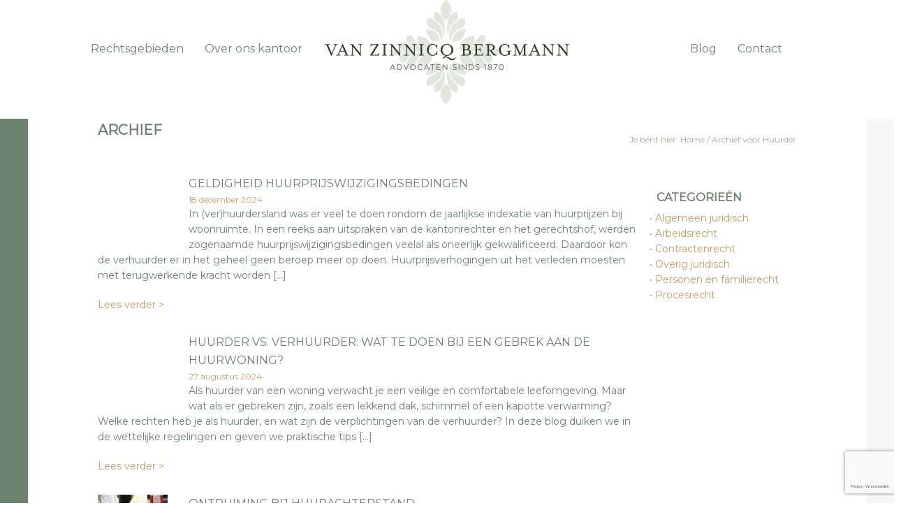

--- FILE ---
content_type: text/html; charset=UTF-8
request_url: https://www.vzb.nl/tag/huurder/
body_size: 24482
content:

<!DOCTYPE html>
<html lang="nl-NL">
<head >
<meta charset="UTF-8" />
<script type="text/javascript">
/* <![CDATA[ */
var gform;gform||(document.addEventListener("gform_main_scripts_loaded",function(){gform.scriptsLoaded=!0}),document.addEventListener("gform/theme/scripts_loaded",function(){gform.themeScriptsLoaded=!0}),window.addEventListener("DOMContentLoaded",function(){gform.domLoaded=!0}),gform={domLoaded:!1,scriptsLoaded:!1,themeScriptsLoaded:!1,isFormEditor:()=>"function"==typeof InitializeEditor,callIfLoaded:function(o){return!(!gform.domLoaded||!gform.scriptsLoaded||!gform.themeScriptsLoaded&&!gform.isFormEditor()||(gform.isFormEditor()&&console.warn("The use of gform.initializeOnLoaded() is deprecated in the form editor context and will be removed in Gravity Forms 3.1."),o(),0))},initializeOnLoaded:function(o){gform.callIfLoaded(o)||(document.addEventListener("gform_main_scripts_loaded",()=>{gform.scriptsLoaded=!0,gform.callIfLoaded(o)}),document.addEventListener("gform/theme/scripts_loaded",()=>{gform.themeScriptsLoaded=!0,gform.callIfLoaded(o)}),window.addEventListener("DOMContentLoaded",()=>{gform.domLoaded=!0,gform.callIfLoaded(o)}))},hooks:{action:{},filter:{}},addAction:function(o,r,e,t){gform.addHook("action",o,r,e,t)},addFilter:function(o,r,e,t){gform.addHook("filter",o,r,e,t)},doAction:function(o){gform.doHook("action",o,arguments)},applyFilters:function(o){return gform.doHook("filter",o,arguments)},removeAction:function(o,r){gform.removeHook("action",o,r)},removeFilter:function(o,r,e){gform.removeHook("filter",o,r,e)},addHook:function(o,r,e,t,n){null==gform.hooks[o][r]&&(gform.hooks[o][r]=[]);var d=gform.hooks[o][r];null==n&&(n=r+"_"+d.length),gform.hooks[o][r].push({tag:n,callable:e,priority:t=null==t?10:t})},doHook:function(r,o,e){var t;if(e=Array.prototype.slice.call(e,1),null!=gform.hooks[r][o]&&((o=gform.hooks[r][o]).sort(function(o,r){return o.priority-r.priority}),o.forEach(function(o){"function"!=typeof(t=o.callable)&&(t=window[t]),"action"==r?t.apply(null,e):e[0]=t.apply(null,e)})),"filter"==r)return e[0]},removeHook:function(o,r,t,n){var e;null!=gform.hooks[o][r]&&(e=(e=gform.hooks[o][r]).filter(function(o,r,e){return!!(null!=n&&n!=o.tag||null!=t&&t!=o.priority)}),gform.hooks[o][r]=e)}});
/* ]]> */
</script>

<meta name="viewport" content="width=device-width, initial-scale=1" />
<meta name="viewport" content="width=device-width, initial-scale=1.0"/>
<meta name='robots' content='index, follow, max-image-preview:large, max-snippet:-1, max-video-preview:-1' />
<link rel="alternate" hreflang="nl" href="https://www.vzb.nl/tag/huurder/" />
<link rel="alternate" hreflang="x-default" href="https://www.vzb.nl/tag/huurder/" />

	<!-- This site is optimized with the Yoast SEO plugin v26.5 - https://yoast.com/wordpress/plugins/seo/ -->
	<title>Huurder Archieven - Van Zinnicq Bergmann</title>
	<link rel="canonical" href="https://www.vzb.nl/tag/huurder/" />
	<meta property="og:locale" content="nl_NL" />
	<meta property="og:type" content="article" />
	<meta property="og:title" content="Huurder Archieven - Van Zinnicq Bergmann" />
	<meta property="og:url" content="https://www.vzb.nl/tag/huurder/" />
	<meta property="og:site_name" content="Van Zinnicq Bergmann" />
	<meta name="twitter:card" content="summary_large_image" />
	<script type="application/ld+json" class="yoast-schema-graph">{"@context":"https://schema.org","@graph":[{"@type":"CollectionPage","@id":"https://www.vzb.nl/tag/huurder/","url":"https://www.vzb.nl/tag/huurder/","name":"Huurder Archieven - Van Zinnicq Bergmann","isPartOf":{"@id":"https://www.vzb.nl/#website"},"primaryImageOfPage":{"@id":"https://www.vzb.nl/tag/huurder/#primaryimage"},"image":{"@id":"https://www.vzb.nl/tag/huurder/#primaryimage"},"thumbnailUrl":"https://www.vzb.nl/wp-content/uploads/2024/12/Foto-huur.avif","breadcrumb":{"@id":"https://www.vzb.nl/tag/huurder/#breadcrumb"},"inLanguage":"nl-NL"},{"@type":"ImageObject","inLanguage":"nl-NL","@id":"https://www.vzb.nl/tag/huurder/#primaryimage","url":"https://www.vzb.nl/wp-content/uploads/2024/12/Foto-huur.avif","contentUrl":"https://www.vzb.nl/wp-content/uploads/2024/12/Foto-huur.avif","width":500,"height":281},{"@type":"BreadcrumbList","@id":"https://www.vzb.nl/tag/huurder/#breadcrumb","itemListElement":[{"@type":"ListItem","position":1,"name":"Home","item":"https://www.vzb.nl/"},{"@type":"ListItem","position":2,"name":"Huurder"}]},{"@type":"WebSite","@id":"https://www.vzb.nl/#website","url":"https://www.vzb.nl/","name":"Van Zinnicq Bergmann","description":"Advocaten sinds 1870","publisher":{"@id":"https://www.vzb.nl/#organization"},"potentialAction":[{"@type":"SearchAction","target":{"@type":"EntryPoint","urlTemplate":"https://www.vzb.nl/?s={search_term_string}"},"query-input":{"@type":"PropertyValueSpecification","valueRequired":true,"valueName":"search_term_string"}}],"inLanguage":"nl-NL"},{"@type":"Organization","@id":"https://www.vzb.nl/#organization","name":"Van Zinnicq Bergmann","url":"https://www.vzb.nl/","logo":{"@type":"ImageObject","inLanguage":"nl-NL","@id":"https://www.vzb.nl/#/schema/logo/image/","url":"https://www.vzb.nl/wp-content/uploads/2018/10/vzb-logo-square.jpg","contentUrl":"https://www.vzb.nl/wp-content/uploads/2018/10/vzb-logo-square.jpg","width":500,"height":500,"caption":"Van Zinnicq Bergmann"},"image":{"@id":"https://www.vzb.nl/#/schema/logo/image/"},"sameAs":["https://www.facebook.com/VZBAdvocaten/","https://nl.linkedin.com/company/van-zinnicq-bergmann-advocaten"]}]}</script>
	<!-- / Yoast SEO plugin. -->


<link rel='dns-prefetch' href='//fonts.googleapis.com' />
<link rel="alternate" type="application/rss+xml" title="Van Zinnicq Bergmann &raquo; feed" href="https://www.vzb.nl/feed/" />
<link rel="alternate" type="application/rss+xml" title="Van Zinnicq Bergmann &raquo; reacties feed" href="https://www.vzb.nl/comments/feed/" />
<link rel="alternate" type="application/rss+xml" title="Van Zinnicq Bergmann &raquo; Huurder tag feed" href="https://www.vzb.nl/tag/huurder/feed/" />
<style id='wp-img-auto-sizes-contain-inline-css' type='text/css'>
img:is([sizes=auto i],[sizes^="auto," i]){contain-intrinsic-size:3000px 1500px}
/*# sourceURL=wp-img-auto-sizes-contain-inline-css */
</style>
<link rel='stylesheet' id='dynamik_minified_stylesheet-css' href='https://www.vzb.nl/wp-content/uploads/dynamik-gen/theme/dynamik-min.css?ver=1615972052' type='text/css' media='all' />
<style id='wp-emoji-styles-inline-css' type='text/css'>

	img.wp-smiley, img.emoji {
		display: inline !important;
		border: none !important;
		box-shadow: none !important;
		height: 1em !important;
		width: 1em !important;
		margin: 0 0.07em !important;
		vertical-align: -0.1em !important;
		background: none !important;
		padding: 0 !important;
	}
/*# sourceURL=wp-emoji-styles-inline-css */
</style>
<link rel='stylesheet' id='wp-block-library-css' href='https://www.vzb.nl/wp-includes/css/dist/block-library/style.min.css?ver=6.9' type='text/css' media='all' />
<style id='global-styles-inline-css' type='text/css'>
:root{--wp--preset--aspect-ratio--square: 1;--wp--preset--aspect-ratio--4-3: 4/3;--wp--preset--aspect-ratio--3-4: 3/4;--wp--preset--aspect-ratio--3-2: 3/2;--wp--preset--aspect-ratio--2-3: 2/3;--wp--preset--aspect-ratio--16-9: 16/9;--wp--preset--aspect-ratio--9-16: 9/16;--wp--preset--color--black: #000000;--wp--preset--color--cyan-bluish-gray: #abb8c3;--wp--preset--color--white: #ffffff;--wp--preset--color--pale-pink: #f78da7;--wp--preset--color--vivid-red: #cf2e2e;--wp--preset--color--luminous-vivid-orange: #ff6900;--wp--preset--color--luminous-vivid-amber: #fcb900;--wp--preset--color--light-green-cyan: #7bdcb5;--wp--preset--color--vivid-green-cyan: #00d084;--wp--preset--color--pale-cyan-blue: #8ed1fc;--wp--preset--color--vivid-cyan-blue: #0693e3;--wp--preset--color--vivid-purple: #9b51e0;--wp--preset--gradient--vivid-cyan-blue-to-vivid-purple: linear-gradient(135deg,rgb(6,147,227) 0%,rgb(155,81,224) 100%);--wp--preset--gradient--light-green-cyan-to-vivid-green-cyan: linear-gradient(135deg,rgb(122,220,180) 0%,rgb(0,208,130) 100%);--wp--preset--gradient--luminous-vivid-amber-to-luminous-vivid-orange: linear-gradient(135deg,rgb(252,185,0) 0%,rgb(255,105,0) 100%);--wp--preset--gradient--luminous-vivid-orange-to-vivid-red: linear-gradient(135deg,rgb(255,105,0) 0%,rgb(207,46,46) 100%);--wp--preset--gradient--very-light-gray-to-cyan-bluish-gray: linear-gradient(135deg,rgb(238,238,238) 0%,rgb(169,184,195) 100%);--wp--preset--gradient--cool-to-warm-spectrum: linear-gradient(135deg,rgb(74,234,220) 0%,rgb(151,120,209) 20%,rgb(207,42,186) 40%,rgb(238,44,130) 60%,rgb(251,105,98) 80%,rgb(254,248,76) 100%);--wp--preset--gradient--blush-light-purple: linear-gradient(135deg,rgb(255,206,236) 0%,rgb(152,150,240) 100%);--wp--preset--gradient--blush-bordeaux: linear-gradient(135deg,rgb(254,205,165) 0%,rgb(254,45,45) 50%,rgb(107,0,62) 100%);--wp--preset--gradient--luminous-dusk: linear-gradient(135deg,rgb(255,203,112) 0%,rgb(199,81,192) 50%,rgb(65,88,208) 100%);--wp--preset--gradient--pale-ocean: linear-gradient(135deg,rgb(255,245,203) 0%,rgb(182,227,212) 50%,rgb(51,167,181) 100%);--wp--preset--gradient--electric-grass: linear-gradient(135deg,rgb(202,248,128) 0%,rgb(113,206,126) 100%);--wp--preset--gradient--midnight: linear-gradient(135deg,rgb(2,3,129) 0%,rgb(40,116,252) 100%);--wp--preset--font-size--small: 13px;--wp--preset--font-size--medium: 20px;--wp--preset--font-size--large: 36px;--wp--preset--font-size--x-large: 42px;--wp--preset--spacing--20: 0.44rem;--wp--preset--spacing--30: 0.67rem;--wp--preset--spacing--40: 1rem;--wp--preset--spacing--50: 1.5rem;--wp--preset--spacing--60: 2.25rem;--wp--preset--spacing--70: 3.38rem;--wp--preset--spacing--80: 5.06rem;--wp--preset--shadow--natural: 6px 6px 9px rgba(0, 0, 0, 0.2);--wp--preset--shadow--deep: 12px 12px 50px rgba(0, 0, 0, 0.4);--wp--preset--shadow--sharp: 6px 6px 0px rgba(0, 0, 0, 0.2);--wp--preset--shadow--outlined: 6px 6px 0px -3px rgb(255, 255, 255), 6px 6px rgb(0, 0, 0);--wp--preset--shadow--crisp: 6px 6px 0px rgb(0, 0, 0);}:where(.is-layout-flex){gap: 0.5em;}:where(.is-layout-grid){gap: 0.5em;}body .is-layout-flex{display: flex;}.is-layout-flex{flex-wrap: wrap;align-items: center;}.is-layout-flex > :is(*, div){margin: 0;}body .is-layout-grid{display: grid;}.is-layout-grid > :is(*, div){margin: 0;}:where(.wp-block-columns.is-layout-flex){gap: 2em;}:where(.wp-block-columns.is-layout-grid){gap: 2em;}:where(.wp-block-post-template.is-layout-flex){gap: 1.25em;}:where(.wp-block-post-template.is-layout-grid){gap: 1.25em;}.has-black-color{color: var(--wp--preset--color--black) !important;}.has-cyan-bluish-gray-color{color: var(--wp--preset--color--cyan-bluish-gray) !important;}.has-white-color{color: var(--wp--preset--color--white) !important;}.has-pale-pink-color{color: var(--wp--preset--color--pale-pink) !important;}.has-vivid-red-color{color: var(--wp--preset--color--vivid-red) !important;}.has-luminous-vivid-orange-color{color: var(--wp--preset--color--luminous-vivid-orange) !important;}.has-luminous-vivid-amber-color{color: var(--wp--preset--color--luminous-vivid-amber) !important;}.has-light-green-cyan-color{color: var(--wp--preset--color--light-green-cyan) !important;}.has-vivid-green-cyan-color{color: var(--wp--preset--color--vivid-green-cyan) !important;}.has-pale-cyan-blue-color{color: var(--wp--preset--color--pale-cyan-blue) !important;}.has-vivid-cyan-blue-color{color: var(--wp--preset--color--vivid-cyan-blue) !important;}.has-vivid-purple-color{color: var(--wp--preset--color--vivid-purple) !important;}.has-black-background-color{background-color: var(--wp--preset--color--black) !important;}.has-cyan-bluish-gray-background-color{background-color: var(--wp--preset--color--cyan-bluish-gray) !important;}.has-white-background-color{background-color: var(--wp--preset--color--white) !important;}.has-pale-pink-background-color{background-color: var(--wp--preset--color--pale-pink) !important;}.has-vivid-red-background-color{background-color: var(--wp--preset--color--vivid-red) !important;}.has-luminous-vivid-orange-background-color{background-color: var(--wp--preset--color--luminous-vivid-orange) !important;}.has-luminous-vivid-amber-background-color{background-color: var(--wp--preset--color--luminous-vivid-amber) !important;}.has-light-green-cyan-background-color{background-color: var(--wp--preset--color--light-green-cyan) !important;}.has-vivid-green-cyan-background-color{background-color: var(--wp--preset--color--vivid-green-cyan) !important;}.has-pale-cyan-blue-background-color{background-color: var(--wp--preset--color--pale-cyan-blue) !important;}.has-vivid-cyan-blue-background-color{background-color: var(--wp--preset--color--vivid-cyan-blue) !important;}.has-vivid-purple-background-color{background-color: var(--wp--preset--color--vivid-purple) !important;}.has-black-border-color{border-color: var(--wp--preset--color--black) !important;}.has-cyan-bluish-gray-border-color{border-color: var(--wp--preset--color--cyan-bluish-gray) !important;}.has-white-border-color{border-color: var(--wp--preset--color--white) !important;}.has-pale-pink-border-color{border-color: var(--wp--preset--color--pale-pink) !important;}.has-vivid-red-border-color{border-color: var(--wp--preset--color--vivid-red) !important;}.has-luminous-vivid-orange-border-color{border-color: var(--wp--preset--color--luminous-vivid-orange) !important;}.has-luminous-vivid-amber-border-color{border-color: var(--wp--preset--color--luminous-vivid-amber) !important;}.has-light-green-cyan-border-color{border-color: var(--wp--preset--color--light-green-cyan) !important;}.has-vivid-green-cyan-border-color{border-color: var(--wp--preset--color--vivid-green-cyan) !important;}.has-pale-cyan-blue-border-color{border-color: var(--wp--preset--color--pale-cyan-blue) !important;}.has-vivid-cyan-blue-border-color{border-color: var(--wp--preset--color--vivid-cyan-blue) !important;}.has-vivid-purple-border-color{border-color: var(--wp--preset--color--vivid-purple) !important;}.has-vivid-cyan-blue-to-vivid-purple-gradient-background{background: var(--wp--preset--gradient--vivid-cyan-blue-to-vivid-purple) !important;}.has-light-green-cyan-to-vivid-green-cyan-gradient-background{background: var(--wp--preset--gradient--light-green-cyan-to-vivid-green-cyan) !important;}.has-luminous-vivid-amber-to-luminous-vivid-orange-gradient-background{background: var(--wp--preset--gradient--luminous-vivid-amber-to-luminous-vivid-orange) !important;}.has-luminous-vivid-orange-to-vivid-red-gradient-background{background: var(--wp--preset--gradient--luminous-vivid-orange-to-vivid-red) !important;}.has-very-light-gray-to-cyan-bluish-gray-gradient-background{background: var(--wp--preset--gradient--very-light-gray-to-cyan-bluish-gray) !important;}.has-cool-to-warm-spectrum-gradient-background{background: var(--wp--preset--gradient--cool-to-warm-spectrum) !important;}.has-blush-light-purple-gradient-background{background: var(--wp--preset--gradient--blush-light-purple) !important;}.has-blush-bordeaux-gradient-background{background: var(--wp--preset--gradient--blush-bordeaux) !important;}.has-luminous-dusk-gradient-background{background: var(--wp--preset--gradient--luminous-dusk) !important;}.has-pale-ocean-gradient-background{background: var(--wp--preset--gradient--pale-ocean) !important;}.has-electric-grass-gradient-background{background: var(--wp--preset--gradient--electric-grass) !important;}.has-midnight-gradient-background{background: var(--wp--preset--gradient--midnight) !important;}.has-small-font-size{font-size: var(--wp--preset--font-size--small) !important;}.has-medium-font-size{font-size: var(--wp--preset--font-size--medium) !important;}.has-large-font-size{font-size: var(--wp--preset--font-size--large) !important;}.has-x-large-font-size{font-size: var(--wp--preset--font-size--x-large) !important;}
/*# sourceURL=global-styles-inline-css */
</style>

<style id='classic-theme-styles-inline-css' type='text/css'>
/*! This file is auto-generated */
.wp-block-button__link{color:#fff;background-color:#32373c;border-radius:9999px;box-shadow:none;text-decoration:none;padding:calc(.667em + 2px) calc(1.333em + 2px);font-size:1.125em}.wp-block-file__button{background:#32373c;color:#fff;text-decoration:none}
/*# sourceURL=/wp-includes/css/classic-themes.min.css */
</style>
<link rel='stylesheet' id='dynamik_enqueued_google_fonts-css' href='//fonts.googleapis.com/css?family=Montserrat%7CLato%3A300%2C400%7CPT+Sans%7C&#038;ver=1.7.1' type='text/css' media='all' />
<script type="text/javascript" src="https://www.vzb.nl/wp-includes/js/jquery/jquery.min.js?ver=3.7.1" id="jquery-core-js"></script>
<script type="text/javascript" src="https://www.vzb.nl/wp-includes/js/jquery/jquery-migrate.min.js?ver=3.4.1" id="jquery-migrate-js"></script>
<link rel="https://api.w.org/" href="https://www.vzb.nl/wp-json/" /><link rel="alternate" title="JSON" type="application/json" href="https://www.vzb.nl/wp-json/wp/v2/tags/280" /><link rel="EditURI" type="application/rsd+xml" title="RSD" href="https://www.vzb.nl/xmlrpc.php?rsd" />
<meta name="generator" content="WordPress 6.9" />
<meta name="generator" content="WPML ver:4.8.6 stt:38,1,4,3;" />
<!-- start Simple Custom CSS and JS -->
<style type="text/css">
.grizzly-styling a{
	font-weight: 700 !important;
	float: none;
    padding-top: 0px !important;
    padding-bottom: 0px !important;
    padding-left: 0px !important;
    padding-right: 0px !important;
    margin-top: 0px !important;
    margin-right: 0px !important;
    width: auto;
    border-style: none;
    border-width: 0px !important;
    border-color: transparent;
    text-align: center;
}

.grizzly-styling a:hover{
	text-decoration: underline !important;
    color: #c49a63 !important;
    background-color: transparent !important;
    box-shadow: none !important;
}

.grizzly-opticta{
	padding-top: 10px;
	padding-bottom: 10px;
}

.page-id-2580 .breadcrumb, .page-id-2632 .breadcrumb, .page-id-2634 .breadcrumb{
font-size: 14px;
}

.page-id-2580 .main_title_breadcrumbs, .page-id-2632 .main_title_breadcrumbs, .page-id-2634 .main_title_breadcrumbs{
    padding-top: 60px;
}

.grizzly-mobile-usps-col{
display: flex;
	margin-bottom: 20px;
}
.grizzly-mobile-checkmarks{
display: block;
}
.grizzly-mobile-usps{
display: block;
padding-left: 10px;
}
.grizzly-mobile-checkmark{
font-weight: 700;
font-size: 18px;
}
.grizzly-mobile-usp{
font-weight: 700;
font-size: 18px;
}

.grizzly-tekst li{
	margin-left: 20px !important;
	padding-bottom: 20px !important;
}

.grizzly-tekst a{
	font-weight: 700;
}

.grizzly-cta-col{
	width: 100%;
	padding-bottom: 10px;
}

.grizzly-cta-title{
	font-weight: 700;
	font-size: 20px;
	text-align: center;
	margin-bottom: 20px;
}

.grizzly-cta{
	width: 100%;
	text-align: center;
}

.grizzly-cta-button{
	padding-top: 8px;
	padding-bottom: 8px;
	padding-right: 14px;
	padding-left: 14px;
	border: 1px solid #000000;
	min-width: 1px;
	max-width: 250px;
}

.grizzly-cta-button:hover{
	text-decoration: none;
    color: #FFFFFF !important;
    background-color: #c49a63 !important;
    box-shadow: 0px 3px 6px 0px rgba(0,0,0,0.5);
}

.grizzly-image{
	margin-top: 30px;
	margin-bottom: 20px;
}

.grizzly-image img{
	height: 280px;
    object-fit: cover;
    width: 100%;
}

.grizzly-maps{
	margin-bottom: 10px;
}

@media (max-width: 481px){
.page-id-2580 .main_title_breadcrumbs, .page-id-2632 .main_title_breadcrumbs{
    margin-bottom: 0px;
    padding-top: 10px;
    padding-bottom: 60px;
    min-height: 50px;
}
.page-id-2634 .main_title_breadcrumbs{
    margin-bottom: 30px;
    padding-top: 10px;
    padding-bottom: 60px;
    min-height: 50px;
}

.page-id-2580 .overons_photo_mobile img, .page-id-2632 .overons_photo_mobile img, .page-id-2634 .overons_photo_mobile img{
height: 240px;
	width: 100%;
	object-fit: cover;
	object-position: bottom;
}

.page-id-2580 .overons_right, .page-id-2632 .overons_right, .page-id-2634 .overons_right{
	display: none;
}
}

@media (max-width: 981px){
.page-id-2580 .main_title_breadcrumbs, .page-id-2632 .main_title_breadcrumbs, .page-id-2634 .main_title_breadcrumbs{
    padding-top: 20px;
}
}

@media (min-width: 481px){
.sub-menu{
display: grid !important;
}
.sub-menu a{
width: 100% !important;
}
}
</style>
<!-- end Simple Custom CSS and JS -->
<!-- start Simple Custom CSS and JS -->
<!-- Google Tag Manager -->
<script>(function(w,d,s,l,i){w[l]=w[l]||[];w[l].push({'gtm.start':
new Date().getTime(),event:'gtm.js'});var f=d.getElementsByTagName(s)[0],
j=d.createElement(s),dl=l!='dataLayer'?'&l='+l:'';j.async=true;j.src=
'https://www.googletagmanager.com/gtm.js?id='+i+dl;f.parentNode.insertBefore(j,f);
})(window,document,'script','dataLayer','GTM-PD24BB8T');</script>
<!-- End Google Tag Manager --><!-- end Simple Custom CSS and JS -->
<script>readMoreArgs = []</script><script type="text/javascript">
				EXPM_VERSION=3.541;EXPM_AJAX_URL='https://www.vzb.nl/wp-admin/admin-ajax.php';
			function yrmAddEvent(element, eventName, fn) {
				if (element.addEventListener)
					element.addEventListener(eventName, fn, false);
				else if (element.attachEvent)
					element.attachEvent('on' + eventName, fn);
			}
			</script><link rel="icon" href="https://www.vzb.nl/wp-content/themes/genesis/images/favicon.png" />
<!-- Google Tag Manager -->
<script>(function(w,d,s,l,i){w[l]=w[l]||[];w[l].push({'gtm.start':
new Date().getTime(),event:'gtm.js'});var f=d.getElementsByTagName(s)[0],
j=d.createElement(s),dl=l!='dataLayer'?'&l='+l:'';j.async=true;j.src=
'https://www.googletagmanager.com/gtm.js?id='+i+dl;f.parentNode.insertBefore(j,f);
})(window,document,'script','dataLayer','GTM-W59BB34');</script>
<!-- End Google Tag Manager -->
<link rel="apple-touch-icon" sizes="57x57" href="/apple-icon-57x57.png">
<link rel="apple-touch-icon" sizes="60x60" href="/apple-icon-60x60.png">
<link rel="apple-touch-icon" sizes="72x72" href="/apple-icon-72x72.png">
<link rel="apple-touch-icon" sizes="76x76" href="/apple-icon-76x76.png">
<link rel="apple-touch-icon" sizes="114x114" href="/apple-icon-114x114.png">
<link rel="apple-touch-icon" sizes="120x120" href="/apple-icon-120x120.png">
<link rel="apple-touch-icon" sizes="144x144" href="/apple-icon-144x144.png">
<link rel="apple-touch-icon" sizes="152x152" href="/apple-icon-152x152.png">
<link rel="apple-touch-icon" sizes="180x180" href="/apple-icon-180x180.png">
<link rel="icon" type="image/png" sizes="192x192"  href="/android-icon-192x192.png">
<link rel="icon" type="image/png" sizes="32x32" href="/favicon-32x32.png">
<link rel="icon" type="image/png" sizes="96x96" href="/favicon-96x96.png">
<link rel="icon" type="image/png" sizes="16x16" href="/favicon-16x16.png">
<link rel="manifest" href="/manifest.json">
<meta name="msapplication-TileColor" content="#ffffff">
<meta name="msapplication-TileImage" content="/ms-icon-144x144.png">
<meta name="theme-color" content="#ffffff"><script type="text/javascript">
var dynamik_sf_enabled = true;
var dynamik_reveal_sub_pages = true;
var media_query_small_width = 479;
</script>
<style type="text/css">.recentcomments a{display:inline !important;padding:0 !important;margin:0 !important;}</style>		<style type="text/css" id="wp-custom-css">
			.single_right_column_archive { display: none;}
.single_right_column_tags { display: none; }		</style>
		<link rel='stylesheet' id='gforms_reset_css-css' href='https://www.vzb.nl/wp-content/plugins/gravityforms/legacy/css/formreset.min.css?ver=2.9.25' type='text/css' media='all' />
<link rel='stylesheet' id='gforms_formsmain_css-css' href='https://www.vzb.nl/wp-content/plugins/gravityforms/legacy/css/formsmain.min.css?ver=2.9.25' type='text/css' media='all' />
<link rel='stylesheet' id='gforms_ready_class_css-css' href='https://www.vzb.nl/wp-content/plugins/gravityforms/legacy/css/readyclass.min.css?ver=2.9.25' type='text/css' media='all' />
<link rel='stylesheet' id='gforms_browsers_css-css' href='https://www.vzb.nl/wp-content/plugins/gravityforms/legacy/css/browsers.min.css?ver=2.9.25' type='text/css' media='all' />
</head>
<body class="archive tag tag-huurder tag-280 wp-theme-genesis wp-child-theme-dynamik-gen header-image header-full-width full-width-content genesis-breadcrumbs-hidden mac chrome feature-top-outside site-fluid override"><!-- start Simple Custom CSS and JS -->
<!-- Google Tag Manager (noscript) -->
<noscript><iframe src="https://www.googletagmanager.com/ns.html?id=GTM-PD24BB8T"
height="0" width="0" style="display:none;visibility:hidden"></iframe></noscript>
<!-- End Google Tag Manager (noscript) --><!-- end Simple Custom CSS and JS -->
<div class="site-container"><header class="site-header"><div class="wrap"><div class="title-area"><p class="site-title"><a href="https://www.vzb.nl/">Van Zinnicq Bergmann</a></p><p class="site-description">Advocaten sinds 1870</p></div></div></header>	<div class="responsive-primary-menu-container">
		<div class="responsive-menu-icon">
			<span class="responsive-icon-bar"></span>
			<span class="responsive-icon-bar"></span>
			<span class="responsive-icon-bar"></span>
		</div>
		<h3 class="mobile-primary-toggle">Navigatie</h3>
	</div>
<nav class="nav-primary" aria-label="Hoofd"><div class="wrap"><ul id="menu-navigatie" class="menu genesis-nav-menu menu-primary js-superfish"><li id="menu-item-120" class="menu-item menu-item-type-custom menu-item-object-custom menu-item-120"><a href="/rechtsgebieden/"><span >Rechtsgebieden</span></a></li>
<li id="menu-item-30" class="menu-item menu-item-type-post_type menu-item-object-page menu-item-30"><a href="https://www.vzb.nl/over-ons/"><span >Over ons kantoor</span></a></li>
<li id="menu-item-117" class="menu-item menu-item-type-post_type menu-item-object-page current_page_parent menu-item-117"><a href="https://www.vzb.nl/blog/"><span >Blog</span></a></li>
<li id="menu-item-29" class="menu-item menu-item-type-post_type menu-item-object-page menu-item-has-children menu-item-29"><a href="https://www.vzb.nl/contact/"><span >Contact</span></a>
<ul class="sub-menu">
	<li id="menu-item-1560" class="menu-item menu-item-type-post_type menu-item-object-page menu-item-1560"><a href="https://www.vzb.nl/spreekuur/"><span >Gratis spreekuur</span></a></li>
	<li id="menu-item-1561" class="menu-item menu-item-type-post_type menu-item-object-page menu-item-1561"><a href="https://www.vzb.nl/over-ons/tarieven/"><span >Tarieven</span></a></li>
</ul>
</li>
</ul></div></nav><div class="site-inner">
<div class="main">
<div class="main_inner">

		<div class="main_left_green_second">&nbsp;</div>

	
	<div class="main_title_breadcrumbs">
		<div class="main_title"><h1>Archief</h1></div>
		<div class="breadcrumbs"><div class="breadcrumb">Je bent hier: <span class="breadcrumb-link-wrap"><a class="breadcrumb-link" href="https://www.vzb.nl/"><span class="breadcrumb-link-text-wrap">Home</span></a><meta ></span> <span aria-label="breadcrumb separator">/</span> Archief voor Huurder</div></div>
	</div>

	<!-- First row archive Rechtsgebieden -->

	<div class="main_row_one_blog">
				<div class="archive_article">		<div class="archive_photo"><a href="https://www.vzb.nl/blog/geldigheid-huurprijswijzigingsbedingen/" title="Lees verder >"><img width="500" height="281" src="https://www.vzb.nl/wp-content/uploads/2024/12/Foto-huur.avif" class="attachment-post-thumbnail size-post-thumbnail wp-post-image" alt="" decoding="async" fetchpriority="high" srcset="https://www.vzb.nl/wp-content/uploads/2024/12/Foto-huur.avif 500w, https://www.vzb.nl/wp-content/uploads/2024/12/Foto-huur-300x169.avif 300w" sizes="(max-width: 500px) 100vw, 500px" /></a></div>
		<div class="archive_title"><a href="https://www.vzb.nl/blog/geldigheid-huurprijswijzigingsbedingen/" title="Lees verder >">Geldigheid huurprijswijzigingsbedingen</a></div>
		<div class="archive_date">18 december 2024</div>
		<div class="archive_text"><p>In (ver)huurdersland was er veel te doen rondom de jaarlijkse indexatie van huurprijzen bij woonruimte. In een reeks aan uitspraken van de kantonrechter en het gerechtshof, werden zogenaamde huurprijswijzigingsbedingen veelal als oneerlijk gekwalificeerd. Daardoor kon de verhuurder er in het geheel geen beroep meer op doen. Huurprijsverhogingen uit het verleden moesten met terugwerkende kracht worden [&hellip;]</p>
		<div class="archive-link"><a href="https://www.vzb.nl/blog/geldigheid-huurprijswijzigingsbedingen/" title="Lees verder >">Lees verder ></a></div></div></div>	
				<div class="archive_article">		<div class="archive_photo"><a href="https://www.vzb.nl/blog/huurder-vs-verhuurder-wat-te-doen-bij-een-gebrek-aan-de-huurwoning/" title="Lees verder >"><img width="1931" height="1087" src="https://www.vzb.nl/wp-content/uploads/2024/08/photo-1649513726980-49edfb298b46.avif" class="attachment-post-thumbnail size-post-thumbnail wp-post-image" alt="" decoding="async" srcset="https://www.vzb.nl/wp-content/uploads/2024/08/photo-1649513726980-49edfb298b46.avif 1931w, https://www.vzb.nl/wp-content/uploads/2024/08/photo-1649513726980-49edfb298b46-300x169.avif 300w, https://www.vzb.nl/wp-content/uploads/2024/08/photo-1649513726980-49edfb298b46-1024x576.avif 1024w, https://www.vzb.nl/wp-content/uploads/2024/08/photo-1649513726980-49edfb298b46-768x432.avif 768w, https://www.vzb.nl/wp-content/uploads/2024/08/photo-1649513726980-49edfb298b46-1536x865.avif 1536w, https://www.vzb.nl/wp-content/uploads/2024/08/photo-1649513726980-49edfb298b46-1320x743.avif 1320w" sizes="(max-width: 1931px) 100vw, 1931px" /></a></div>
		<div class="archive_title"><a href="https://www.vzb.nl/blog/huurder-vs-verhuurder-wat-te-doen-bij-een-gebrek-aan-de-huurwoning/" title="Lees verder >">Huurder vs. verhuurder: Wat te doen bij een gebrek aan de huurwoning?</a></div>
		<div class="archive_date">27 augustus 2024</div>
		<div class="archive_text"><p>Als huurder van een woning verwacht je een veilige en comfortabele leefomgeving. Maar wat als er gebreken zijn, zoals een lekkend dak, schimmel of een kapotte verwarming? Welke rechten heb je als huurder, en wat zijn de verplichtingen van de verhuurder? In deze blog duiken we in de wettelijke regelingen en geven we praktische tips [&hellip;]</p>
		<div class="archive-link"><a href="https://www.vzb.nl/blog/huurder-vs-verhuurder-wat-te-doen-bij-een-gebrek-aan-de-huurwoning/" title="Lees verder >">Lees verder ></a></div></div></div>	
				<div class="archive_article">		<div class="archive_photo"><a href="https://www.vzb.nl/geen-onderdeel-van-een-categorie/overig-juridisch/ontruiming-bij-huurachterstand/" title="Lees verder >"><img width="500" height="281" src="https://www.vzb.nl/wp-content/uploads/2024/03/Foto-blog-huur.jpg" class="attachment-post-thumbnail size-post-thumbnail wp-post-image" alt="" decoding="async" srcset="https://www.vzb.nl/wp-content/uploads/2024/03/Foto-blog-huur.jpg 500w, https://www.vzb.nl/wp-content/uploads/2024/03/Foto-blog-huur-300x169.jpg 300w" sizes="(max-width: 500px) 100vw, 500px" /></a></div>
		<div class="archive_title"><a href="https://www.vzb.nl/geen-onderdeel-van-een-categorie/overig-juridisch/ontruiming-bij-huurachterstand/" title="Lees verder >">Ontruiming bij huurachterstand</a></div>
		<div class="archive_date">6 maart 2024</div>
		<div class="archive_text"><p>Het tijdig betalen van de huursom kan worden beschouwd als de meest fundamentele verplichting van de huurder uit de huurovereenkomst. Toch wordt in de rechtspraak over het algemeen aangenomen dat een huurachterstand van minder dan drie maanden onvoldoende grond biedt voor ontbinding en ontruiming. De huurder wordt daarin dus vergaand beschermd, ten nadele van de [&hellip;]</p>
		<div class="archive-link"><a href="https://www.vzb.nl/geen-onderdeel-van-een-categorie/overig-juridisch/ontruiming-bij-huurachterstand/" title="Lees verder >">Lees verder ></a></div></div></div>	
			</div>

	<div class="blog_sidebar">

								<div class="single_right_column_recent_categories"><h2>CATEGORIEËN</h2>
						<a href="https://www.vzb.nl/categorie/geen-onderdeel-van-een-categorie/algemeen-juridisch/" title="View all posts in Algemeen juridisch" >Algemeen juridisch</a><br> <a href="https://www.vzb.nl/categorie/geen-onderdeel-van-een-categorie/arbeidsrecht/" title="View all posts in Arbeidsrecht" >Arbeidsrecht</a><br> <a href="https://www.vzb.nl/categorie/geen-onderdeel-van-een-categorie/contractenrecht/" title="View all posts in Contractenrecht" >Contractenrecht</a><br> <a href="https://www.vzb.nl/categorie/geen-onderdeel-van-een-categorie/overig-juridisch/" title="View all posts in Overig juridisch" >Overig juridisch</a><br> <a href="https://www.vzb.nl/categorie/geen-onderdeel-van-een-categorie/personen-en-familierecht/" title="View all posts in Personen en familierecht" >Personen en familierecht</a><br> <a href="https://www.vzb.nl/categorie/geen-onderdeel-van-een-categorie/procesrecht/" title="View all posts in Procesrecht" >Procesrecht</a><br> 
						</div>

						<div class="single_right_column_archive"><h2>BLOGARCHIEF</h2>	<li><a href='https://www.vzb.nl/2025/10/'>oktober 2025</a></li>
	<li><a href='https://www.vzb.nl/2025/09/'>september 2025</a></li>
	<li><a href='https://www.vzb.nl/2025/02/'>februari 2025</a></li>
	<li><a href='https://www.vzb.nl/2025/01/'>januari 2025</a></li>
	<li><a href='https://www.vzb.nl/2024/12/'>december 2024</a></li>
	<li><a href='https://www.vzb.nl/2024/11/'>november 2024</a></li>
	<li><a href='https://www.vzb.nl/2024/10/'>oktober 2024</a></li>
	<li><a href='https://www.vzb.nl/2024/09/'>september 2024</a></li>
	<li><a href='https://www.vzb.nl/2024/08/'>augustus 2024</a></li>
	<li><a href='https://www.vzb.nl/2024/07/'>juli 2024</a></li>
	<li><a href='https://www.vzb.nl/2024/06/'>juni 2024</a></li>
	<li><a href='https://www.vzb.nl/2024/05/'>mei 2024</a></li>
	<li><a href='https://www.vzb.nl/2024/04/'>april 2024</a></li>
	<li><a href='https://www.vzb.nl/2024/03/'>maart 2024</a></li>
	<li><a href='https://www.vzb.nl/2024/01/'>januari 2024</a></li>
	<li><a href='https://www.vzb.nl/2023/11/'>november 2023</a></li>
	<li><a href='https://www.vzb.nl/2023/09/'>september 2023</a></li>
	<li><a href='https://www.vzb.nl/2023/08/'>augustus 2023</a></li>
	<li><a href='https://www.vzb.nl/2023/07/'>juli 2023</a></li>
	<li><a href='https://www.vzb.nl/2023/05/'>mei 2023</a></li>
	<li><a href='https://www.vzb.nl/2023/04/'>april 2023</a></li>
	<li><a href='https://www.vzb.nl/2023/03/'>maart 2023</a></li>
	<li><a href='https://www.vzb.nl/2023/02/'>februari 2023</a></li>
	<li><a href='https://www.vzb.nl/2023/01/'>januari 2023</a></li>
	<li><a href='https://www.vzb.nl/2022/12/'>december 2022</a></li>
	<li><a href='https://www.vzb.nl/2022/11/'>november 2022</a></li>
	<li><a href='https://www.vzb.nl/2022/10/'>oktober 2022</a></li>
	<li><a href='https://www.vzb.nl/2022/09/'>september 2022</a></li>
	<li><a href='https://www.vzb.nl/2022/08/'>augustus 2022</a></li>
	<li><a href='https://www.vzb.nl/2022/07/'>juli 2022</a></li>
	<li><a href='https://www.vzb.nl/2022/06/'>juni 2022</a></li>
	<li><a href='https://www.vzb.nl/2022/05/'>mei 2022</a></li>
	<li><a href='https://www.vzb.nl/2022/04/'>april 2022</a></li>
	<li><a href='https://www.vzb.nl/2022/03/'>maart 2022</a></li>
	<li><a href='https://www.vzb.nl/2022/02/'>februari 2022</a></li>
	<li><a href='https://www.vzb.nl/2022/01/'>januari 2022</a></li>
	<li><a href='https://www.vzb.nl/2021/12/'>december 2021</a></li>
	<li><a href='https://www.vzb.nl/2021/11/'>november 2021</a></li>
	<li><a href='https://www.vzb.nl/2021/10/'>oktober 2021</a></li>
	<li><a href='https://www.vzb.nl/2021/09/'>september 2021</a></li>
	<li><a href='https://www.vzb.nl/2021/08/'>augustus 2021</a></li>
	<li><a href='https://www.vzb.nl/2021/07/'>juli 2021</a></li>
	<li><a href='https://www.vzb.nl/2021/06/'>juni 2021</a></li>
	<li><a href='https://www.vzb.nl/2021/05/'>mei 2021</a></li>
	<li><a href='https://www.vzb.nl/2021/04/'>april 2021</a></li>
	<li><a href='https://www.vzb.nl/2021/03/'>maart 2021</a></li>
	<li><a href='https://www.vzb.nl/2021/02/'>februari 2021</a></li>
	<li><a href='https://www.vzb.nl/2021/01/'>januari 2021</a></li>
	<li><a href='https://www.vzb.nl/2020/12/'>december 2020</a></li>
	<li><a href='https://www.vzb.nl/2020/11/'>november 2020</a></li>
	<li><a href='https://www.vzb.nl/2020/10/'>oktober 2020</a></li>
	<li><a href='https://www.vzb.nl/2020/09/'>september 2020</a></li>
	<li><a href='https://www.vzb.nl/2020/08/'>augustus 2020</a></li>
	<li><a href='https://www.vzb.nl/2020/07/'>juli 2020</a></li>
	<li><a href='https://www.vzb.nl/2020/06/'>juni 2020</a></li>
	<li><a href='https://www.vzb.nl/2020/05/'>mei 2020</a></li>
	<li><a href='https://www.vzb.nl/2020/04/'>april 2020</a></li>
	<li><a href='https://www.vzb.nl/2020/03/'>maart 2020</a></li>
	<li><a href='https://www.vzb.nl/2020/02/'>februari 2020</a></li>
	<li><a href='https://www.vzb.nl/2020/01/'>januari 2020</a></li>
	<li><a href='https://www.vzb.nl/2019/12/'>december 2019</a></li>
	<li><a href='https://www.vzb.nl/2019/11/'>november 2019</a></li>
	<li><a href='https://www.vzb.nl/2019/10/'>oktober 2019</a></li>
	<li><a href='https://www.vzb.nl/2019/09/'>september 2019</a></li>
	<li><a href='https://www.vzb.nl/2019/08/'>augustus 2019</a></li>
	<li><a href='https://www.vzb.nl/2019/07/'>juli 2019</a></li>
	<li><a href='https://www.vzb.nl/2018/12/'>december 2018</a></li>
	<li><a href='https://www.vzb.nl/2018/11/'>november 2018</a></li>
	<li><a href='https://www.vzb.nl/2018/10/'>oktober 2018</a></li>
	<li><a href='https://www.vzb.nl/2018/09/'>september 2018</a></li>
	<li><a href='https://www.vzb.nl/2018/08/'>augustus 2018</a></li>
	<li><a href='https://www.vzb.nl/2018/02/'>februari 2018</a></li>
	<li><a href='https://www.vzb.nl/2018/01/'>januari 2018</a></li>
	<li><a href='https://www.vzb.nl/2017/12/'>december 2017</a></li>
	<li><a href='https://www.vzb.nl/2017/11/'>november 2017</a></li>
	<li><a href='https://www.vzb.nl/2017/10/'>oktober 2017</a></li>
	<li><a href='https://www.vzb.nl/2017/09/'>september 2017</a></li>
	<li><a href='https://www.vzb.nl/2017/08/'>augustus 2017</a></li>
	<li><a href='https://www.vzb.nl/2017/07/'>juli 2017</a></li>
	<li><a href='https://www.vzb.nl/2017/06/'>juni 2017</a></li>
	<li><a href='https://www.vzb.nl/2017/05/'>mei 2017</a></li>
	<li><a href='https://www.vzb.nl/2017/04/'>april 2017</a></li>
	<li><a href='https://www.vzb.nl/2017/03/'>maart 2017</a></li>
	<li><a href='https://www.vzb.nl/2017/02/'>februari 2017</a></li>
	<li><a href='https://www.vzb.nl/2017/01/'>januari 2017</a></li>
	<li><a href='https://www.vzb.nl/2016/12/'>december 2016</a></li>
	<li><a href='https://www.vzb.nl/2016/11/'>november 2016</a></li>
	<li><a href='https://www.vzb.nl/2016/10/'>oktober 2016</a></li>
	<li><a href='https://www.vzb.nl/2016/09/'>september 2016</a></li>
	<li><a href='https://www.vzb.nl/2016/08/'>augustus 2016</a></li>
	<li><a href='https://www.vzb.nl/2016/07/'>juli 2016</a></li>
	<li><a href='https://www.vzb.nl/2016/03/'>maart 2016</a></li>
	<li><a href='https://www.vzb.nl/2015/12/'>december 2015</a></li>
	<li><a href='https://www.vzb.nl/2015/11/'>november 2015</a></li>
	<li><a href='https://www.vzb.nl/2015/10/'>oktober 2015</a></li>
	<li><a href='https://www.vzb.nl/2015/09/'>september 2015</a></li>
	<li><a href='https://www.vzb.nl/2015/07/'>juli 2015</a></li>
	<li><a href='https://www.vzb.nl/2015/06/'>juni 2015</a></li>
	<li><a href='https://www.vzb.nl/2015/05/'>mei 2015</a></li>
	<li><a href='https://www.vzb.nl/2015/04/'>april 2015</a></li>
	<li><a href='https://www.vzb.nl/2015/03/'>maart 2015</a></li>
	<li><a href='https://www.vzb.nl/2015/02/'>februari 2015</a></li>
	<li><a href='https://www.vzb.nl/2015/01/'>januari 2015</a></li>
	<li><a href='https://www.vzb.nl/2014/12/'>december 2014</a></li>
	<li><a href='https://www.vzb.nl/2014/11/'>november 2014</a></li>
	<li><a href='https://www.vzb.nl/2014/10/'>oktober 2014</a></li>
	<li><a href='https://www.vzb.nl/2014/08/'>augustus 2014</a></li>
	<li><a href='https://www.vzb.nl/2014/07/'>juli 2014</a></li>
	<li><a href='https://www.vzb.nl/2014/05/'>mei 2014</a></li>
	<li><a href='https://www.vzb.nl/2014/04/'>april 2014</a></li>
	<li><a href='https://www.vzb.nl/2014/03/'>maart 2014</a></li>
	<li><a href='https://www.vzb.nl/2014/02/'>februari 2014</a></li>
	<li><a href='https://www.vzb.nl/2014/01/'>januari 2014</a></li>
	<li><a href='https://www.vzb.nl/2013/12/'>december 2013</a></li>
	<li><a href='https://www.vzb.nl/2013/11/'>november 2013</a></li>
	<li><a href='https://www.vzb.nl/2013/10/'>oktober 2013</a></li>
	<li><a href='https://www.vzb.nl/2013/09/'>september 2013</a></li>
	<li><a href='https://www.vzb.nl/2013/08/'>augustus 2013</a></li>
	<li><a href='https://www.vzb.nl/2013/07/'>juli 2013</a></li>
	<li><a href='https://www.vzb.nl/2013/06/'>juni 2013</a></li>
	<li><a href='https://www.vzb.nl/2013/05/'>mei 2013</a></li>
	<li><a href='https://www.vzb.nl/2013/04/'>april 2013</a></li>
	<li><a href='https://www.vzb.nl/2013/03/'>maart 2013</a></li>
	<li><a href='https://www.vzb.nl/2013/02/'>februari 2013</a></li>
	<li><a href='https://www.vzb.nl/2013/01/'>januari 2013</a></li>
	<li><a href='https://www.vzb.nl/2012/12/'>december 2012</a></li>
	<li><a href='https://www.vzb.nl/2012/11/'>november 2012</a></li>
	<li><a href='https://www.vzb.nl/2012/10/'>oktober 2012</a></li>
	<li><a href='https://www.vzb.nl/2012/08/'>augustus 2012</a></li>
	<li><a href='https://www.vzb.nl/2012/07/'>juli 2012</a></li>
	<li><a href='https://www.vzb.nl/2012/06/'>juni 2012</a></li>
	<li><a href='https://www.vzb.nl/2012/05/'>mei 2012</a></li>
	<li><a href='https://www.vzb.nl/2012/04/'>april 2012</a></li>
	<li><a href='https://www.vzb.nl/2012/03/'>maart 2012</a></li>
<br></div>
						<div class="single_right_column_tags"><h2>TAGS</h2><ul class='wp-tag-cloud' role='list'>
	<li><a href="https://www.vzb.nl/tag/advocatuur/" class="tag-cloud-link tag-link-172 tag-link-position-1" style="font-size: 100%;">#advocatuur</a></li>
	<li><a href="https://www.vzb.nl/tag/arbeidsrecht-aansprakelijkheid-werkgever-schade-werknemer-juridisch-advies-advocaat-zinnicqbergmann-denbosch-blogpost/" class="tag-cloud-link tag-link-196 tag-link-position-2" style="font-size: 100%;">#arbeidsrecht #aansprakelijkheid #werkgever #schade #werknemer #juridisch #advies #advocaat #zinnicqbergmann #denbosch #blogpost</a></li>
	<li><a href="https://www.vzb.nl/tag/arbeidsrecht-arbeidsmarkt-wijzigingen-werknemer-werkgever-wet-recht-juridisch-advies-zinnicqbergmann-advocaten-denbosch/" class="tag-cloud-link tag-link-252 tag-link-position-3" style="font-size: 100%;">#arbeidsrecht #arbeidsmarkt #wijzigingen #werknemer #werkgever #wet #recht #juridisch #advies #zinnicqbergmann #advocaten #denbosch</a></li>
	<li><a href="https://www.vzb.nl/tag/arbeidsrecht-arbeidsongeschikt-vuurwerk-opzet-loonstop-rechtspraak-jurisprudentie-blogpost-advocaat-zinnicqbergmann-denbosch/" class="tag-cloud-link tag-link-186 tag-link-position-4" style="font-size: 100%;">#arbeidsrecht #arbeidsongeschikt #vuurwerk #opzet #loonstop #rechtspraak #jurisprudentie #blogpost #advocaat #zinnicqbergmann #denbosch</a></li>
	<li><a href="https://www.vzb.nl/tag/arbeidsrecht-concurrentiebeding-juridisch-advies-werknemer-werkgever-advocaat-zinnicqbergmann-denbosch-blogpost/" class="tag-cloud-link tag-link-188 tag-link-position-5" style="font-size: 100%;">#arbeidsrecht #concurrentiebeding #juridisch #advies #werknemer #werkgever #advocaat #zinnicqbergmann #denbosch #blogpost</a></li>
	<li><a href="https://www.vzb.nl/tag/arbeidsrecht-contract-vergoeding-rechtspraak-bestuurder-werknemer-staatssteun-corona-advocaat-zinnicqbergmann-blog-denbosch/" class="tag-cloud-link tag-link-185 tag-link-position-6" style="font-size: 100%;">#arbeidsrecht #contract #vergoeding #rechtspraak #bestuurder #werknemer #staatssteun #corona #advocaat #zinnicqbergmann #blog #denbosch</a></li>
	<li><a href="https://www.vzb.nl/tag/arbeidsrecht-functioneren-werknemer-werkgever-verbetertraject-deskundig-advies-advocaat-zinnicqbergmann-denbosch/" class="tag-cloud-link tag-link-181 tag-link-position-7" style="font-size: 100%;">#arbeidsrecht #functioneren #werknemer #werkgever #verbetertraject #deskundig #advies #advocaat #zinnicqbergmann #denbosch</a></li>
	<li><a href="https://www.vzb.nl/tag/arbeidsrecht-loonoffer-werkgever-werknemer-rechten-arbeidsvoorwaarden-juridisch-advies-advocaat-zinnicqbergmann-denbosch-peperstraat-blogpost/" class="tag-cloud-link tag-link-202 tag-link-position-8" style="font-size: 100%;">#arbeidsrecht #loonoffer #werkgever #werknemer #rechten #arbeidsvoorwaarden #juridisch #advies #advocaat #zinnicqbergmann #denbosch #peperstraat #blogpost</a></li>
	<li><a href="https://www.vzb.nl/tag/arbeidsrecht-loonstop-procedure-werknemer-werkgever-corona-toegangsbewijs-advocaat-zinnicqbergmann-denbosch-blogpost/" class="tag-cloud-link tag-link-195 tag-link-position-9" style="font-size: 100%;">#arbeidsrecht #loonstop #procedure #werknemer #werkgever #corona #toegangsbewijs #advocaat #zinnicqbergmann #denbosch #blogpost</a></li>
	<li><a href="https://www.vzb.nl/tag/arbeidsrecht-ontslag-liegen-werknemer-werkgever-procedure-jurisprudentie-rechtspraak-blogpost-zinnicqbergmann-denbosch-peperstraat/" class="tag-cloud-link tag-link-219 tag-link-position-10" style="font-size: 100%;">#arbeidsrecht #ontslag #liegen #werknemer #werkgever #procedure #jurisprudentie #rechtspraak #blogpost #zinnicqbergmann #denbosch #peperstraat</a></li>
	<li><a href="https://www.vzb.nl/tag/arbeidsrecht-ontslag-staandevoet-werknemer-werkgever-procedure-uitspraak-blogpost-zinnicqbergmann-advocaten-denbosch-peperstraat/" class="tag-cloud-link tag-link-237 tag-link-position-11" style="font-size: 100%;">#arbeidsrecht #ontslag #staandevoet #werknemer #werkgever #procedure #uitspraak #blogpost #zinnicqbergmann #advocaten #denbosch #peperstraat</a></li>
	<li><a href="https://www.vzb.nl/tag/arbeidsrecht-ontslag-transitievergoeding-blog-vanzinnicqbergmann-advocaten-denbosch-advies-juridisch/" class="tag-cloud-link tag-link-178 tag-link-position-12" style="font-size: 100%;">#arbeidsrecht #ontslag #transitievergoeding #blog #vanzinnicqbergmann #advocaten #denbosch #advies #juridisch</a></li>
	<li><a href="https://www.vzb.nl/tag/arbeidsrecht-overeenkomst-mondeling-schriftelijkheidseis-beeindiging-werknemer-werkgever-horeca-cao-rechtspraak-advocaat-denbosch-zinnicqbergmann-blogpost/" class="tag-cloud-link tag-link-238 tag-link-position-13" style="font-size: 100%;">#arbeidsrecht #overeenkomst #mondeling #schriftelijkheidseis #beëindiging #werknemer #werkgever #horeca #cao #rechtspraak #advocaat #denbosch #zinnicqbergmann #blogpost</a></li>
	<li><a href="https://www.vzb.nl/tag/arbeidsrecht-privacy-avg-advocaten-vanzinnicqbergmann-denbosch-corona/" class="tag-cloud-link tag-link-158 tag-link-position-14" style="font-size: 100%;">#arbeidsrecht #privacy #avg #advocaten #vanzinnicqbergmann #denbosch #corona</a></li>
	<li><a href="https://www.vzb.nl/tag/arbeidsrecht-proeftijd-ontslag-discriminatie-rechtspraak-advocaat-denbosch-zinnicqbergmann-blogpost/" class="tag-cloud-link tag-link-201 tag-link-position-15" style="font-size: 100%;">#arbeidsrecht #proeftijd #ontslag #discriminatie #rechtspraak #advocaat #denbosch #zinnicqbergmann #blogpost</a></li>
	<li><a href="https://www.vzb.nl/tag/arbeidsrecht-psychische-schade-aansprakelijkheid-advocatuur-zinnicqbergmann-denbosch/" class="tag-cloud-link tag-link-168 tag-link-position-16" style="font-size: 100%;">#arbeidsrecht #psychische schade #aansprakelijkheid #advocatuur #zinnicqbergmann #denbosch</a></li>
	<li><a href="https://www.vzb.nl/tag/arbeidsrecht-seksueleintimidatie-werkvloer-ontslag-werkgever-werknemer-advocaat-zinnicqbergmann-denbosch-blog/" class="tag-cloud-link tag-link-182 tag-link-position-17" style="font-size: 100%;">#arbeidsrecht #seksueleintimidatie #werkvloer #ontslag #werkgever #werknemer #advocaat #zinnicqbergmann #denbosch #blog</a></li>
	<li><a href="https://www.vzb.nl/tag/arbeidsrecht-strafrecht-arbeidsovereenkomst-ontslag-advies-juridisch-advocatuur-zinnicqbergmann-denbosch-blogpost/" class="tag-cloud-link tag-link-179 tag-link-position-18" style="font-size: 100%;">#arbeidsrecht #strafrecht #arbeidsovereenkomst #ontslag #advies #juridisch #advocatuur #zinnicqbergmann #denbosch #blogpost</a></li>
	<li><a href="https://www.vzb.nl/tag/arbeidsrecht-ziekte-reintegratie-werknemer-werkgever-rechtspraak-advocaat-zinnicqbergmann-denbosch-blogpost/" class="tag-cloud-link tag-link-198 tag-link-position-19" style="font-size: 100%;">#arbeidsrecht #ziekte #reintegratie #werknemer #werkgever #rechtspraak #advocaat #zinnicqbergmann #denbosch #blogpost</a></li>
	<li><a href="https://www.vzb.nl/tag/arbeidstijd-aanwezigheid-eerder-arbeidsrecht-werknemer-werkgever-jurisprudentie-rechtspraak-zinnicqbergmann-advocaat-denbosch-blogpost/" class="tag-cloud-link tag-link-200 tag-link-position-20" style="font-size: 100%;">#arbeidstijd #aanwezigheid #eerder #arbeidsrecht #werknemer #werkgever #jurisprudentie #rechtspraak #zinnicqbergmann #advocaat #denbosch #blogpost</a></li>
	<li><a href="https://www.vzb.nl/tag/avondklok-lockdown-proces-virus/" class="tag-cloud-link tag-link-174 tag-link-position-21" style="font-size: 100%;">#avondklok #lockdown #proces #virus</a></li>
	<li><a href="https://www.vzb.nl/tag/blogpost/" class="tag-cloud-link tag-link-173 tag-link-position-22" style="font-size: 100%;">#blogpost</a></li>
	<li><a href="https://www.vzb.nl/tag/concurrentiebeding-arbeidsovereenkomst-regels-juridisch-advies-onderhandelen-informeren-arbeidsrecht-zinnicqbergmann-advocaten-denbosch-blogpost/" class="tag-cloud-link tag-link-320 tag-link-position-23" style="font-size: 100%;">#concurrentiebeding #arbeidsovereenkomst #regels #juridisch #advies #onderhandelen #informeren #arbeidsrecht #zinnicqbergmann #advocaten #denbosch #blogpost</a></li>
	<li><a href="https://www.vzb.nl/tag/corona-advocatuur-actueel-zinnicqbergmann-denbosch/" class="tag-cloud-link tag-link-175 tag-link-position-24" style="font-size: 100%;">#corona #advocatuur #actueel #zinnicqbergmann #denbosch</a></li>
	<li><a href="https://www.vzb.nl/tag/corona-arbeidsrecht-maatregelen-veiligheid-werkgever-werknemer-advocaat-juridisch-advies-zinnicqbergmann-denbosch-blogpost/" class="tag-cloud-link tag-link-180 tag-link-position-25" style="font-size: 100%;">#corona #arbeidsrecht #maatregelen #veiligheid #werkgever #werknemer #advocaat #juridisch #advies #zinnicqbergmann #denbosch #blogpost</a></li>
	<li><a href="https://www.vzb.nl/tag/corona-rechtspraak-arbeidsrecht-advocatuur-denbosch-zinnicqbergmann/" class="tag-cloud-link tag-link-166 tag-link-position-26" style="font-size: 100%;">#corona #rechtspraak #arbeidsrecht #advocatuur #denbosch #zinnicqbergmann</a></li>
	<li><a href="https://www.vzb.nl/tag/corona-rechtspraak-arbeidsrecht-horeca-werkgever-werknemer-advocaat-zinnicqbergmann-denbosch-advies/" class="tag-cloud-link tag-link-176 tag-link-position-27" style="font-size: 100%;">#corona #rechtspraak #arbeidsrecht #horeca #werkgever #werknemer #advocaat #zinnicqbergmann #denbosch #advies</a></li>
	<li><a href="https://www.vzb.nl/tag/corona-steunpakket-now-aanvragen-uwv-werkgever-werknemer-arbeidsrecht-advocaat-zinnicqbergmann-denbosch-blogpost/" class="tag-cloud-link tag-link-192 tag-link-position-28" style="font-size: 100%;">#corona #steunpakket #now #aanvragen #uwv #werkgever #werknemer #arbeidsrecht #advocaat #zinnicqbergmann #denbosch #blogpost</a></li>
	<li><a href="https://www.vzb.nl/tag/coronarechtspraak-curacao-jurisprudentie-vaccinatie-weigering-grondrechten-ontslag-arbeidsrecht-advocaat-zinnicqbergmann-denbosch-blogpost/" class="tag-cloud-link tag-link-184 tag-link-position-29" style="font-size: 100%;">#coronarechtspraak #Curaçao #jurisprudentie #vaccinatie #weigering #grondrechten #ontslag #arbeidsrecht #advocaat #zinnicqbergmann #denbosch #blogpost</a></li>
	<li><a href="https://www.vzb.nl/tag/coronarechtspraak-werkgever-werknemer-covid-arbeidsrecht-ontslag-juridisch-advies-zinnicqbergmann-advocaten-denbosch/" class="tag-cloud-link tag-link-190 tag-link-position-30" style="font-size: 100%;">#coronarechtspraak #werkgever #werknemer #covid #arbeidsrecht #ontslag #juridisch #advies #zinnicqbergmann #advocaten #denbosch</a></li>
	<li><a href="https://www.vzb.nl/tag/deliveroo/" class="tag-cloud-link tag-link-170 tag-link-position-31" style="font-size: 100%;">#deliveroo</a></li>
	<li><a href="https://www.vzb.nl/tag/eigenschuld/" class="tag-cloud-link tag-link-206 tag-link-position-32" style="font-size: 100%;">#eigenschuld</a></li>
	<li><a href="https://www.vzb.nl/tag/elektrisch-fiets-aansprakelijkheid-auto-speedpedelec-juridisch-advies-advocaat-zinnicqbergmann-denbosch/" class="tag-cloud-link tag-link-189 tag-link-position-33" style="font-size: 100%;">#elektrisch #fiets #aansprakelijkheid #auto #speedpedelec #juridisch #advies #advocaat #zinnicqbergmann #denbosch</a></li>
	<li><a href="https://www.vzb.nl/tag/erfrecht-nalatenschap-legitieme-portie-jurisprudentie-rechtspraak-advocaat-denbosch-zinnicqbergmann-blogpost/" class="tag-cloud-link tag-link-197 tag-link-position-34" style="font-size: 100%;">#erfrecht #nalatenschap #legitieme #portie #jurisprudentie #rechtspraak #advocaat #denbosch #zinnicqbergmann #blogpost</a></li>
	<li><a href="https://www.vzb.nl/tag/erfrecht-overlijden-nabestaanden-socialmedia-accounts-toegang-privacy-wetgeving-jurisprudentie-rechtspraak-blogpost-zinnicqbergmann-advocaat-denbosch/" class="tag-cloud-link tag-link-209 tag-link-position-35" style="font-size: 100%;">#erfrecht #overlijden #nabestaanden #socialmedia #accounts #toegang #privacy #wetgeving #jurisprudentie #rechtspraak #blogpost #zinnicqbergmann #advocaat #denbosch</a></li>
	<li><a href="https://www.vzb.nl/tag/erfrecht-testament-notaris-kernwaarden-wilsbekwaam-zorgvuldigheid-procedure-advocatuur-zinnicqbergmann-denbosch-peperstraat-blogpost/" class="tag-cloud-link tag-link-239 tag-link-position-36" style="font-size: 100%;">#erfrecht #testament #notaris #kernwaarden #wilsbekwaam #zorgvuldigheid #procedure #advocatuur #zinnicqbergmann #denbosch #peperstraat #blogpost</a></li>
	<li><a href="https://www.vzb.nl/tag/geweld-gezondheidszorg-arbeidsrecht-ontslagrecht-rechtspraak-blogpost-zinnicqbergmann-advocaten-denbosch/" class="tag-cloud-link tag-link-187 tag-link-position-37" style="font-size: 100%;">#geweld #gezondheidszorg #arbeidsrecht #ontslagrecht #rechtspraak #blogpost #zinnicqbergmann #advocaten #denbosch</a></li>
	<li><a href="https://www.vzb.nl/tag/huur-huurprijs-vermindering-corona-rechtspraak-maatregelen-hogeraad-advocaat-zinnicqbergmann-denbosch-blogpost/" class="tag-cloud-link tag-link-194 tag-link-position-38" style="font-size: 100%;">#huur #huurprijs #vermindering #corona #rechtspraak #maatregelen #hogeraad #advocaat #zinnicqbergmann #denbosch #blogpost</a></li>
	<li><a href="https://www.vzb.nl/tag/juridisch/" class="tag-cloud-link tag-link-207 tag-link-position-39" style="font-size: 100%;">#juridisch</a></li>
	<li><a href="https://www.vzb.nl/tag/letselschade/" class="tag-cloud-link tag-link-205 tag-link-position-40" style="font-size: 100%;">#letselschade</a></li>
	<li><a href="https://www.vzb.nl/tag/onbereikbaarheid/" class="tag-cloud-link tag-link-169 tag-link-position-41" style="font-size: 100%;">#onbereikbaarheid</a></li>
	<li><a href="https://www.vzb.nl/tag/ontslag-dringendereden-arbeidsrecht-werkgever-werknemer-advocaat-denbosch-zinnicqbergmann-juridisch-advies/" class="tag-cloud-link tag-link-177 tag-link-position-42" style="font-size: 100%;">#ontslag #dringendereden #arbeidsrecht #werkgever #werknemer #advocaat #denbosch #zinnicqbergmann #juridisch #advies</a></li>
	<li><a href="https://www.vzb.nl/tag/ontslag-opstaandevoet-werknemer-werkgever-telaat-procedure-kantonrechter-advocaat-arbeidsrecht-denbosch-zinnicqbergmann-blogpost/" class="tag-cloud-link tag-link-199 tag-link-position-43" style="font-size: 100%;">#ontslag #opstaandevoet #werknemer #werkgever #telaat #procedure #kantonrechter #advocaat #arbeidsrecht #denbosch #zinnicqbergmann #blogpost</a></li>
	<li><a href="https://www.vzb.nl/tag/ontslag-staandevoet-water-dienstverband-arbeidsrecht-advocaat-zinnicqbergmann-denbosch-blog/" class="tag-cloud-link tag-link-183 tag-link-position-44" style="font-size: 100%;">#ontslag #staandevoet #water #dienstverband #arbeidsrecht #advocaat #zinnicqbergmann #denbosch #blog</a></li>
	<li><a href="https://www.vzb.nl/tag/opdracht/" class="tag-cloud-link tag-link-171 tag-link-position-45" style="font-size: 100%;">#opdracht</a></li>
	<li><a href="https://www.vzb.nl/tag/peperstraat/" class="tag-cloud-link tag-link-208 tag-link-position-46" style="font-size: 100%;">#peperstraat</a></li>
	<li><a href="https://www.vzb.nl/tag/scheiden-mediation-advocaat-familierecht-denbosch-zinnicqbergmann/" class="tag-cloud-link tag-link-165 tag-link-position-47" style="font-size: 100%;">#scheiden #mediation #advocaat #familierecht #denbosch #zinnicqbergmann</a></li>
	<li><a href="https://www.vzb.nl/tag/verkeersongeval/" class="tag-cloud-link tag-link-204 tag-link-position-48" style="font-size: 100%;">#verkeersongeval</a></li>
	<li><a href="https://www.vzb.nl/tag/verkeersrecht/" class="tag-cloud-link tag-link-203 tag-link-position-49" style="font-size: 100%;">#verkeersrecht</a></li>
	<li><a href="https://www.vzb.nl/tag/vrijheidvanmeningsuiting-werknemer-arbeidsrecht-werkgever-rechtspraak-juridisch-advies-advocaat-zinnicqbergmann-denbosch/" class="tag-cloud-link tag-link-191 tag-link-position-50" style="font-size: 100%;">#vrijheidvanmeningsuiting #werknemer #arbeidsrecht #werkgever #rechtspraak #juridisch #advies #advocaat #zinnicqbergmann #denbosch</a></li>
	<li><a href="https://www.vzb.nl/tag/werknemer-schorsing-vaccinatie-zelftest-corona-rechtspraak-arbeidsrecht-advocaat-zinnicqbergmann-denbosch-blogpost/" class="tag-cloud-link tag-link-193 tag-link-position-51" style="font-size: 100%;">#werknemer #schorsing #vaccinatie #zelftest #corona #rechtspraak #arbeidsrecht #advocaat #zinnicqbergmann #denbosch #blogpost</a></li>
	<li><a href="https://www.vzb.nl/tag/windmolens-eigendomsrecht-verbintenissenrecht-zinnicqbergmann-advocaat-denbosch-blogpost/" class="tag-cloud-link tag-link-167 tag-link-position-52" style="font-size: 100%;">#windmolens #eigendomsrecht #verbintenissenrecht #zinnicqbergmann #advocaat #denbosch #blogpost</a></li>
	<li><a href="https://www.vzb.nl/tag/s-hertogenbosch/" class="tag-cloud-link tag-link-13 tag-link-position-53" style="font-size: 100%;">&#039;s-Hertogenbosch</a></li>
	<li><a href="https://www.vzb.nl/tag/6-weken/" class="tag-cloud-link tag-link-257 tag-link-position-54" style="font-size: 100%;">6 weken</a></li>
	<li><a href="https://www.vzb.nl/tag/13-weken/" class="tag-cloud-link tag-link-256 tag-link-position-55" style="font-size: 100%;">13 weken</a></li>
	<li><a href="https://www.vzb.nl/tag/96-rv/" class="tag-cloud-link tag-link-309 tag-link-position-56" style="font-size: 100%;">96 Rv</a></li>
	<li><a href="https://www.vzb.nl/tag/abriedsrecht/" class="tag-cloud-link tag-link-315 tag-link-position-57" style="font-size: 100%;">Abriedsrecht</a></li>
	<li><a href="https://www.vzb.nl/tag/actieradius/" class="tag-cloud-link tag-link-333 tag-link-position-58" style="font-size: 100%;">Actieradius</a></li>
	<li><a href="https://www.vzb.nl/tag/advies/" class="tag-cloud-link tag-link-50 tag-link-position-59" style="font-size: 100%;">advies</a></li>
	<li><a href="https://www.vzb.nl/tag/advocaat/" class="tag-cloud-link tag-link-12 tag-link-position-60" style="font-size: 100%;">Advocaat</a></li>
	<li><a href="https://www.vzb.nl/tag/advocaat-stagiair/" class="tag-cloud-link tag-link-352 tag-link-position-61" style="font-size: 100%;">Advocaat-stagiair</a></li>
	<li><a href="https://www.vzb.nl/tag/advocaat-den-bosch/" class="tag-cloud-link tag-link-51 tag-link-position-62" style="font-size: 100%;">advocaat Den Bosch</a></li>
	<li><a href="https://www.vzb.nl/tag/advocaatkeuze/" class="tag-cloud-link tag-link-52 tag-link-position-63" style="font-size: 100%;">advocaatkeuze</a></li>
	<li><a href="https://www.vzb.nl/tag/advocaten/" class="tag-cloud-link tag-link-53 tag-link-position-64" style="font-size: 100%;">advocaten</a></li>
	<li><a href="https://www.vzb.nl/tag/advocatenkantoor/" class="tag-cloud-link tag-link-23 tag-link-position-65" style="font-size: 100%;">Advocatenkantoor</a></li>
	<li><a href="https://www.vzb.nl/tag/advocatenkantoor-s-hertogenbosch/" class="tag-cloud-link tag-link-55 tag-link-position-66" style="font-size: 100%;">Advocatenkantoor &#039;s-Hertogenbosch</a></li>
	<li><a href="https://www.vzb.nl/tag/advocatenkantoor-den-bosch/" class="tag-cloud-link tag-link-54 tag-link-position-67" style="font-size: 100%;">Advocatenkantoor Den Bosch</a></li>
	<li><a href="https://www.vzb.nl/tag/advokaat/" class="tag-cloud-link tag-link-56 tag-link-position-68" style="font-size: 100%;">Advokaat</a></li>
	<li><a href="https://www.vzb.nl/tag/afspraak/" class="tag-cloud-link tag-link-265 tag-link-position-69" style="font-size: 100%;">afspraak</a></li>
	<li><a href="https://www.vzb.nl/tag/afwikkeling/" class="tag-cloud-link tag-link-307 tag-link-position-70" style="font-size: 100%;">Afwikkeling</a></li>
	<li><a href="https://www.vzb.nl/tag/alimentatie/" class="tag-cloud-link tag-link-68 tag-link-position-71" style="font-size: 100%;">alimentatie</a></li>
	<li><a href="https://www.vzb.nl/tag/alleenstaande-ouderkop/" class="tag-cloud-link tag-link-79 tag-link-position-72" style="font-size: 100%;">alleenstaande ouderkop</a></li>
	<li><a href="https://www.vzb.nl/tag/anneloes-van-tuijn/" class="tag-cloud-link tag-link-152 tag-link-position-73" style="font-size: 100%;">Anneloes van Tuijn</a></li>
	<li><a href="https://www.vzb.nl/tag/anwb/" class="tag-cloud-link tag-link-266 tag-link-position-74" style="font-size: 100%;">ANWB</a></li>
	<li><a href="https://www.vzb.nl/tag/aow/" class="tag-cloud-link tag-link-254 tag-link-position-75" style="font-size: 100%;">AOW</a></li>
	<li><a href="https://www.vzb.nl/tag/arbeidsomvang/" class="tag-cloud-link tag-link-342 tag-link-position-76" style="font-size: 100%;">Arbeidsomvang</a></li>
	<li><a href="https://www.vzb.nl/tag/arbeidsovereenkomst/" class="tag-cloud-link tag-link-22 tag-link-position-77" style="font-size: 100%;">Arbeidsovereenkomst</a></li>
	<li><a href="https://www.vzb.nl/tag/arbeidsrecht/" class="tag-cloud-link tag-link-41 tag-link-position-78" style="font-size: 100%;">arbeidsrecht</a></li>
	<li><a href="https://www.vzb.nl/tag/arbeidsrecht-advocaat-den-bosch/" class="tag-cloud-link tag-link-294 tag-link-position-79" style="font-size: 100%;">Arbeidsrecht advocaat Den Bosch</a></li>
	<li><a href="https://www.vzb.nl/tag/arbeidsrecht-den-bosch/" class="tag-cloud-link tag-link-295 tag-link-position-80" style="font-size: 100%;">Arbeidsrecht den bosch</a></li>
	<li><a href="https://www.vzb.nl/tag/arbeidsrechtdeskundige-den-bosch/" class="tag-cloud-link tag-link-300 tag-link-position-81" style="font-size: 100%;">arbeidsrechtdeskundige den bosch</a></li>
	<li><a href="https://www.vzb.nl/tag/arbeidsverhouding/" class="tag-cloud-link tag-link-242 tag-link-position-82" style="font-size: 100%;">arbeidsverhouding</a></li>
	<li><a href="https://www.vzb.nl/tag/auto/" class="tag-cloud-link tag-link-339 tag-link-position-83" style="font-size: 100%;">Auto</a></li>
	<li><a href="https://www.vzb.nl/tag/beding/" class="tag-cloud-link tag-link-271 tag-link-position-84" style="font-size: 100%;">beding</a></li>
	<li><a href="https://www.vzb.nl/tag/bedrijfsauto/" class="tag-cloud-link tag-link-347 tag-link-position-85" style="font-size: 100%;">Bedrijfsauto</a></li>
	<li><a href="https://www.vzb.nl/tag/bedrijfsgeheimen/" class="tag-cloud-link tag-link-277 tag-link-position-86" style="font-size: 100%;">bedrijfsgeheimen</a></li>
	<li><a href="https://www.vzb.nl/tag/bedrijfsinformatie/" class="tag-cloud-link tag-link-276 tag-link-position-87" style="font-size: 100%;">bedrijfsinformatie</a></li>
	<li><a href="https://www.vzb.nl/tag/bedrijfsongeval/" class="tag-cloud-link tag-link-327 tag-link-position-88" style="font-size: 100%;">Bedrijfsongeval</a></li>
	<li><a href="https://www.vzb.nl/tag/begrafenis/" class="tag-cloud-link tag-link-221 tag-link-position-89" style="font-size: 100%;">Begrafenis</a></li>
	<li><a href="https://www.vzb.nl/tag/bepaalde-tijd/" class="tag-cloud-link tag-link-148 tag-link-position-90" style="font-size: 100%;">bepaalde tijd</a></li>
	<li><a href="https://www.vzb.nl/tag/bergmann/" class="tag-cloud-link tag-link-161 tag-link-position-91" style="font-size: 100%;">bergmann</a></li>
	<li><a href="https://www.vzb.nl/tag/bewind/" class="tag-cloud-link tag-link-96 tag-link-position-92" style="font-size: 100%;">bewind</a></li>
	<li><a href="https://www.vzb.nl/tag/bezittingen/" class="tag-cloud-link tag-link-114 tag-link-position-93" style="font-size: 100%;">bezittingen</a></li>
	<li><a href="https://www.vzb.nl/tag/beinvloed/" class="tag-cloud-link tag-link-100 tag-link-position-94" style="font-size: 100%;">beïnvloed</a></li>
	<li><a href="https://www.vzb.nl/tag/bijstaan/" class="tag-cloud-link tag-link-58 tag-link-position-95" style="font-size: 100%;">Bijstaan</a></li>
	<li><a href="https://www.vzb.nl/tag/bijstand/" class="tag-cloud-link tag-link-57 tag-link-position-96" style="font-size: 100%;">Bijstand</a></li>
	<li><a href="https://www.vzb.nl/tag/billijke-vergoeding/" class="tag-cloud-link tag-link-345 tag-link-position-97" style="font-size: 100%;">Billijke vergoeding</a></li>
	<li><a href="https://www.vzb.nl/tag/blog/" class="tag-cloud-link tag-link-163 tag-link-position-98" style="font-size: 100%;">blog</a></li>
	<li><a href="https://www.vzb.nl/tag/boete/" class="tag-cloud-link tag-link-268 tag-link-position-99" style="font-size: 100%;">boete</a></li>
	<li><a href="https://www.vzb.nl/tag/boetebeding/" class="tag-cloud-link tag-link-275 tag-link-position-100" style="font-size: 100%;">Boetebeding</a></li>
	<li><a href="https://www.vzb.nl/tag/buitenlandse-werknemers/" class="tag-cloud-link tag-link-232 tag-link-position-101" style="font-size: 100%;">Buitenlandse werknemers</a></li>
	<li><a href="https://www.vzb.nl/tag/burenrecht/" class="tag-cloud-link tag-link-249 tag-link-position-102" style="font-size: 100%;">Burenrecht</a></li>
	<li><a href="https://www.vzb.nl/tag/burgerlijk-wetboek/" class="tag-cloud-link tag-link-59 tag-link-position-103" style="font-size: 100%;">Burgerlijk Wetboek</a></li>
	<li><a href="https://www.vzb.nl/tag/consument/" class="tag-cloud-link tag-link-218 tag-link-position-104" style="font-size: 100%;">consument</a></li>
	<li><a href="https://www.vzb.nl/tag/consumentenkoop/" class="tag-cloud-link tag-link-338 tag-link-position-105" style="font-size: 100%;">Consumentenkoop</a></li>
	<li><a href="https://www.vzb.nl/tag/consumentenovereenkomst/" class="tag-cloud-link tag-link-302 tag-link-position-106" style="font-size: 100%;">Consumentenovereenkomst</a></li>
	<li><a href="https://www.vzb.nl/tag/consumentenrecht/" class="tag-cloud-link tag-link-215 tag-link-position-107" style="font-size: 100%;">consumentenrecht</a></li>
	<li><a href="https://www.vzb.nl/tag/contact/" class="tag-cloud-link tag-link-139 tag-link-position-108" style="font-size: 100%;">contact</a></li>
	<li><a href="https://www.vzb.nl/tag/contract/" class="tag-cloud-link tag-link-264 tag-link-position-109" style="font-size: 100%;">contract</a></li>
	<li><a href="https://www.vzb.nl/tag/contractenrecht/" class="tag-cloud-link tag-link-263 tag-link-position-110" style="font-size: 100%;">contractenrecht</a></li>
	<li><a href="https://www.vzb.nl/tag/convenant/" class="tag-cloud-link tag-link-60 tag-link-position-111" style="font-size: 100%;">Convenant</a></li>
	<li><a href="https://www.vzb.nl/tag/corona/" class="tag-cloud-link tag-link-131 tag-link-position-112" style="font-size: 100%;">corona</a></li>
	<li><a href="https://www.vzb.nl/tag/corona-virus/" class="tag-cloud-link tag-link-143 tag-link-position-113" style="font-size: 100%;">corona-virus</a></li>
	<li><a href="https://www.vzb.nl/tag/coronacrisis/" class="tag-cloud-link tag-link-147 tag-link-position-114" style="font-size: 100%;">coronacrisis</a></li>
	<li><a href="https://www.vzb.nl/tag/coronarechtspraak/" class="tag-cloud-link tag-link-274 tag-link-position-115" style="font-size: 100%;">coronarechtspraak</a></li>
	<li><a href="https://www.vzb.nl/tag/coronavirus/" class="tag-cloud-link tag-link-132 tag-link-position-116" style="font-size: 100%;">coronavirus</a></li>
	<li><a href="https://www.vzb.nl/tag/covid/" class="tag-cloud-link tag-link-273 tag-link-position-117" style="font-size: 100%;">covid</a></li>
	<li><a href="https://www.vzb.nl/tag/crematie/" class="tag-cloud-link tag-link-220 tag-link-position-118" style="font-size: 100%;">Crematie</a></li>
	<li><a href="https://www.vzb.nl/tag/curatele/" class="tag-cloud-link tag-link-97 tag-link-position-119" style="font-size: 100%;">curatele</a></li>
	<li><a href="https://www.vzb.nl/tag/deelscooters/" class="tag-cloud-link tag-link-312 tag-link-position-120" style="font-size: 100%;">Deelscooters</a></li>
	<li><a href="https://www.vzb.nl/tag/den-bosch/" class="tag-cloud-link tag-link-21 tag-link-position-121" style="font-size: 100%;">Den Bosch</a></li>
	<li><a href="https://www.vzb.nl/tag/denbosch/" class="tag-cloud-link tag-link-159 tag-link-position-122" style="font-size: 100%;">denbosch</a></li>
	<li><a href="https://www.vzb.nl/tag/deskundig/" class="tag-cloud-link tag-link-62 tag-link-position-123" style="font-size: 100%;">Deskundig</a></li>
	<li><a href="https://www.vzb.nl/tag/deskundige/" class="tag-cloud-link tag-link-61 tag-link-position-124" style="font-size: 100%;">Deskundige</a></li>
	<li><a href="https://www.vzb.nl/tag/dienstverband/" class="tag-cloud-link tag-link-247 tag-link-position-125" style="font-size: 100%;">Dienstverband</a></li>
	<li><a href="https://www.vzb.nl/tag/discriminatie/" class="tag-cloud-link tag-link-234 tag-link-position-126" style="font-size: 100%;">Discriminatie</a></li>
	<li><a href="https://www.vzb.nl/tag/doorbetaling/" class="tag-cloud-link tag-link-241 tag-link-position-127" style="font-size: 100%;">doorbetaling</a></li>
	<li><a href="https://www.vzb.nl/tag/dringende-reden/" class="tag-cloud-link tag-link-259 tag-link-position-128" style="font-size: 100%;">Dringende reden</a></li>
	<li><a href="https://www.vzb.nl/tag/echtscheiding/" class="tag-cloud-link tag-link-47 tag-link-position-129" style="font-size: 100%;">echtscheiding</a></li>
	<li><a href="https://www.vzb.nl/tag/echtscheidingsconvenant/" class="tag-cloud-link tag-link-63 tag-link-position-130" style="font-size: 100%;">Echtscheidingsconvenant</a></li>
	<li><a href="https://www.vzb.nl/tag/eigendomsoverdracht/" class="tag-cloud-link tag-link-291 tag-link-position-131" style="font-size: 100%;">eigendomsoverdracht</a></li>
	<li><a href="https://www.vzb.nl/tag/erfenis/" class="tag-cloud-link tag-link-137 tag-link-position-132" style="font-size: 100%;">erfenis</a></li>
	<li><a href="https://www.vzb.nl/tag/erfgenamen/" class="tag-cloud-link tag-link-304 tag-link-position-133" style="font-size: 100%;">Erfgenamen</a></li>
	<li><a href="https://www.vzb.nl/tag/erfrecht/" class="tag-cloud-link tag-link-104 tag-link-position-134" style="font-size: 100%;">erfrecht</a></li>
	<li><a href="https://www.vzb.nl/tag/ernstig-verwijtbaar-handelen/" class="tag-cloud-link tag-link-353 tag-link-position-135" style="font-size: 100%;">Ernstig verwijtbaar handelen</a></li>
	<li><a href="https://www.vzb.nl/tag/executeur/" class="tag-cloud-link tag-link-303 tag-link-position-136" style="font-size: 100%;">Executeur</a></li>
	<li><a href="https://www.vzb.nl/tag/failliet/" class="tag-cloud-link tag-link-336 tag-link-position-137" style="font-size: 100%;">Failliet</a></li>
	<li><a href="https://www.vzb.nl/tag/faillissement/" class="tag-cloud-link tag-link-335 tag-link-position-138" style="font-size: 100%;">Faillissement</a></li>
	<li><a href="https://www.vzb.nl/tag/familierecht/" class="tag-cloud-link tag-link-64 tag-link-position-139" style="font-size: 100%;">familierecht</a></li>
	<li><a href="https://www.vzb.nl/tag/familierechtadvocaat/" class="tag-cloud-link tag-link-65 tag-link-position-140" style="font-size: 100%;">familierechtadvocaat</a></li>
	<li><a href="https://www.vzb.nl/tag/faniciele-verplichtingen/" class="tag-cloud-link tag-link-66 tag-link-position-141" style="font-size: 100%;">Faniciële verplichtingen</a></li>
	<li><a href="https://www.vzb.nl/tag/gebreken/" class="tag-cloud-link tag-link-323 tag-link-position-142" style="font-size: 100%;">Gebreken</a></li>
	<li><a href="https://www.vzb.nl/tag/gebreken-gekochte-woning/" class="tag-cloud-link tag-link-289 tag-link-position-143" style="font-size: 100%;">Gebreken gekochte woning</a></li>
	<li><a href="https://www.vzb.nl/tag/gebreken-koopwoning/" class="tag-cloud-link tag-link-293 tag-link-position-144" style="font-size: 100%;">Gebreken koopwoning</a></li>
	<li><a href="https://www.vzb.nl/tag/gebreken-woning/" class="tag-cloud-link tag-link-290 tag-link-position-145" style="font-size: 100%;">Gebreken woning</a></li>
	<li><a href="https://www.vzb.nl/tag/gedicht/" class="tag-cloud-link tag-link-120 tag-link-position-146" style="font-size: 100%;">Gedicht</a></li>
	<li><a href="https://www.vzb.nl/tag/gedwongen/" class="tag-cloud-link tag-link-102 tag-link-position-147" style="font-size: 100%;">gedwongen</a></li>
	<li><a href="https://www.vzb.nl/tag/geheimhouding/" class="tag-cloud-link tag-link-269 tag-link-position-148" style="font-size: 100%;">geheimhouding</a></li>
	<li><a href="https://www.vzb.nl/tag/geheimhoudingsbeding/" class="tag-cloud-link tag-link-270 tag-link-position-149" style="font-size: 100%;">geheimhoudingsbeding</a></li>
	<li><a href="https://www.vzb.nl/tag/geloofsovertuiging/" class="tag-cloud-link tag-link-236 tag-link-position-150" style="font-size: 100%;">Geloofsovertuiging</a></li>
	<li><a href="https://www.vzb.nl/tag/gepersonaliseerd-product/" class="tag-cloud-link tag-link-217 tag-link-position-151" style="font-size: 100%;">gepersonaliseerd product</a></li>
	<li><a href="https://www.vzb.nl/tag/gerechtshof/" class="tag-cloud-link tag-link-246 tag-link-position-152" style="font-size: 100%;">Gerechtshof</a></li>
	<li><a href="https://www.vzb.nl/tag/gewichtige-redenen/" class="tag-cloud-link tag-link-306 tag-link-position-153" style="font-size: 100%;">Gewichtige redenen</a></li>
	<li><a href="https://www.vzb.nl/tag/gezag/" class="tag-cloud-link tag-link-130 tag-link-position-154" style="font-size: 100%;">gezag</a></li>
	<li><a href="https://www.vzb.nl/tag/handgeschreven/" class="tag-cloud-link tag-link-98 tag-link-position-155" style="font-size: 100%;">handgeschreven</a></li>
	<li><a href="https://www.vzb.nl/tag/herplaatsingsplicht/" class="tag-cloud-link tag-link-245 tag-link-position-156" style="font-size: 100%;">Herplaatsingsplicht</a></li>
	<li><a href="https://www.vzb.nl/tag/herroeping/" class="tag-cloud-link tag-link-216 tag-link-position-157" style="font-size: 100%;">herroeping</a></li>
	<li><a href="https://www.vzb.nl/tag/hoge-raad/" class="tag-cloud-link tag-link-138 tag-link-position-158" style="font-size: 100%;">Hoge Raad</a></li>
	<li><a href="https://www.vzb.nl/tag/hulp/" class="tag-cloud-link tag-link-103 tag-link-position-159" style="font-size: 100%;">hulp</a></li>
	<li><a href="https://www.vzb.nl/tag/huur/" class="tag-cloud-link tag-link-325 tag-link-position-160" style="font-size: 100%;">Huur</a></li>
	<li><a href="https://www.vzb.nl/tag/huurachterstand/" class="tag-cloud-link tag-link-278 tag-link-position-161" style="font-size: 100%;">Huurachterstand</a></li>
	<li><a href="https://www.vzb.nl/tag/huurder/" class="tag-cloud-link tag-link-280 tag-link-position-162" style="font-size: 100%;">Huurder</a></li>
	<li><a href="https://www.vzb.nl/tag/huurders/" class="tag-cloud-link tag-link-330 tag-link-position-163" style="font-size: 100%;">Huurders</a></li>
	<li><a href="https://www.vzb.nl/tag/huurovereenkomst/" class="tag-cloud-link tag-link-311 tag-link-position-164" style="font-size: 100%;">Huurovereenkomst</a></li>
	<li><a href="https://www.vzb.nl/tag/huurprijsverhoging/" class="tag-cloud-link tag-link-340 tag-link-position-165" style="font-size: 100%;">Huurprijsverhoging</a></li>
	<li><a href="https://www.vzb.nl/tag/huurprijswijzigingsbeding/" class="tag-cloud-link tag-link-341 tag-link-position-166" style="font-size: 100%;">Huurprijswijzigingsbeding</a></li>
	<li><a href="https://www.vzb.nl/tag/huurrecht/" class="tag-cloud-link tag-link-24 tag-link-position-167" style="font-size: 100%;">Huurrecht</a></li>
	<li><a href="https://www.vzb.nl/tag/huurwoning/" class="tag-cloud-link tag-link-324 tag-link-position-168" style="font-size: 100%;">Huurwoning</a></li>
	<li><a href="https://www.vzb.nl/tag/indexering/" class="tag-cloud-link tag-link-118 tag-link-position-169" style="font-size: 100%;">indexering</a></li>
	<li><a href="https://www.vzb.nl/tag/juridische-procedure/" class="tag-cloud-link tag-link-67 tag-link-position-170" style="font-size: 100%;">juridische procedure</a></li>
	<li><a href="https://www.vzb.nl/tag/jvanhaarlem/" class="tag-cloud-link tag-link-155 tag-link-position-171" style="font-size: 100%;">jvanhaarlem</a></li>
	<li><a href="https://www.vzb.nl/tag/kantonrechter/" class="tag-cloud-link tag-link-17 tag-link-position-172" style="font-size: 100%;">Kantonrechter</a></li>
	<li><a href="https://www.vzb.nl/tag/keuze/" class="tag-cloud-link tag-link-310 tag-link-position-173" style="font-size: 100%;">Keuze</a></li>
	<li><a href="https://www.vzb.nl/tag/kinderalimentatie/" class="tag-cloud-link tag-link-69 tag-link-position-174" style="font-size: 100%;">kinderalimentatie</a></li>
	<li><a href="https://www.vzb.nl/tag/kinderen/" class="tag-cloud-link tag-link-116 tag-link-position-175" style="font-size: 100%;">kinderen</a></li>
	<li><a href="https://www.vzb.nl/tag/kindgebondenbudget/" class="tag-cloud-link tag-link-71 tag-link-position-176" style="font-size: 100%;">kindgebondenbudget</a></li>
	<li><a href="https://www.vzb.nl/tag/kindgebonden-budget/" class="tag-cloud-link tag-link-70 tag-link-position-177" style="font-size: 100%;">kindgebonden budget</a></li>
	<li><a href="https://www.vzb.nl/tag/kind-onterven/" class="tag-cloud-link tag-link-317 tag-link-position-178" style="font-size: 100%;">kind onterven</a></li>
	<li><a href="https://www.vzb.nl/tag/kindsdeel/" class="tag-cloud-link tag-link-106 tag-link-position-179" style="font-size: 100%;">kindsdeel</a></li>
	<li><a href="https://www.vzb.nl/tag/kledingvoorschriften/" class="tag-cloud-link tag-link-235 tag-link-position-180" style="font-size: 100%;">Kledingvoorschriften</a></li>
	<li><a href="https://www.vzb.nl/tag/klokkenluidersregeling/" class="tag-cloud-link tag-link-283 tag-link-position-181" style="font-size: 100%;">Klokkenluidersregeling</a></li>
	<li><a href="https://www.vzb.nl/tag/koopovereenkomst/" class="tag-cloud-link tag-link-225 tag-link-position-182" style="font-size: 100%;">Koopovereenkomst</a></li>
	<li><a href="https://www.vzb.nl/tag/koper/" class="tag-cloud-link tag-link-227 tag-link-position-183" style="font-size: 100%;">Koper</a></li>
	<li><a href="https://www.vzb.nl/tag/koppelverkoop/" class="tag-cloud-link tag-link-267 tag-link-position-184" style="font-size: 100%;">Koppelverkoop</a></li>
	<li><a href="https://www.vzb.nl/tag/kosten/" class="tag-cloud-link tag-link-72 tag-link-position-185" style="font-size: 100%;">kosten</a></li>
	<li><a href="https://www.vzb.nl/tag/kosten-levensonderhoud/" class="tag-cloud-link tag-link-73 tag-link-position-186" style="font-size: 100%;">kosten levensonderhoud</a></li>
	<li><a href="https://www.vzb.nl/tag/kosten-van-verzorging-en-opvoeding/" class="tag-cloud-link tag-link-74 tag-link-position-187" style="font-size: 100%;">kosten van verzorging en opvoeding</a></li>
	<li><a href="https://www.vzb.nl/tag/langstlevende/" class="tag-cloud-link tag-link-112 tag-link-position-188" style="font-size: 100%;">langstlevende</a></li>
	<li><a href="https://www.vzb.nl/tag/legitieme/" class="tag-cloud-link tag-link-108 tag-link-position-189" style="font-size: 100%;">legitieme</a></li>
	<li><a href="https://www.vzb.nl/tag/legitieme-portie/" class="tag-cloud-link tag-link-107 tag-link-position-190" style="font-size: 100%;">legitieme portie</a></li>
	<li><a href="https://www.vzb.nl/tag/levensonderhoud/" class="tag-cloud-link tag-link-75 tag-link-position-191" style="font-size: 100%;">levensonderhoud</a></li>
	<li><a href="https://www.vzb.nl/tag/levenstestament/" class="tag-cloud-link tag-link-93 tag-link-position-192" style="font-size: 100%;">Levenstestament</a></li>
	<li><a href="https://www.vzb.nl/tag/loon/" class="tag-cloud-link tag-link-224 tag-link-position-193" style="font-size: 100%;">Loon</a></li>
	<li><a href="https://www.vzb.nl/tag/loondoorbetaling/" class="tag-cloud-link tag-link-255 tag-link-position-194" style="font-size: 100%;">Loondoorbetaling</a></li>
	<li><a href="https://www.vzb.nl/tag/maatregel/" class="tag-cloud-link tag-link-145 tag-link-position-195" style="font-size: 100%;">maatregel</a></li>
	<li><a href="https://www.vzb.nl/tag/mediation/" class="tag-cloud-link tag-link-76 tag-link-position-196" style="font-size: 100%;">Mediation</a></li>
	<li><a href="https://www.vzb.nl/tag/menignsverschil/" class="tag-cloud-link tag-link-305 tag-link-position-197" style="font-size: 100%;">Menignsverschil</a></li>
	<li><a href="https://www.vzb.nl/tag/mr-a-van-tuijn/" class="tag-cloud-link tag-link-157 tag-link-position-198" style="font-size: 100%;">mr A. van Tuijn</a></li>
	<li><a href="https://www.vzb.nl/tag/nabestaanden/" class="tag-cloud-link tag-link-222 tag-link-position-199" style="font-size: 100%;">Nabestaanden</a></li>
	<li><a href="https://www.vzb.nl/tag/nalatenschap/" class="tag-cloud-link tag-link-113 tag-link-position-200" style="font-size: 100%;">nalatenschap</a></li>
	<li><a href="https://www.vzb.nl/tag/noodmaatregel/" class="tag-cloud-link tag-link-144 tag-link-position-201" style="font-size: 100%;">noodmaatregel</a></li>
	<li><a href="https://www.vzb.nl/tag/notaris/" class="tag-cloud-link tag-link-136 tag-link-position-202" style="font-size: 100%;">notaris</a></li>
	<li><a href="https://www.vzb.nl/tag/now/" class="tag-cloud-link tag-link-162 tag-link-position-203" style="font-size: 100%;">now</a></li>
	<li><a href="https://www.vzb.nl/tag/omgang/" class="tag-cloud-link tag-link-77 tag-link-position-204" style="font-size: 100%;">Omgang</a></li>
	<li><a href="https://www.vzb.nl/tag/omgangsregeling/" class="tag-cloud-link tag-link-92 tag-link-position-205" style="font-size: 100%;">Omgangsregeling</a></li>
	<li><a href="https://www.vzb.nl/tag/onbepaalde-tijd/" class="tag-cloud-link tag-link-149 tag-link-position-206" style="font-size: 100%;">onbepaalde tijd</a></li>
	<li><a href="https://www.vzb.nl/tag/onderhoudsbijdrage/" class="tag-cloud-link tag-link-78 tag-link-position-207" style="font-size: 100%;">onderhoudsbijdrage</a></li>
	<li><a href="https://www.vzb.nl/tag/onderneming/" class="tag-cloud-link tag-link-334 tag-link-position-208" style="font-size: 100%;">Onderneming</a></li>
	<li><a href="https://www.vzb.nl/tag/onderzoeksplicht-woning/" class="tag-cloud-link tag-link-292 tag-link-position-209" style="font-size: 100%;">onderzoeksplicht woning</a></li>
	<li><a href="https://www.vzb.nl/tag/ongelijkheid/" class="tag-cloud-link tag-link-223 tag-link-position-210" style="font-size: 100%;">ongelijkheid</a></li>
	<li><a href="https://www.vzb.nl/tag/online-aankoop/" class="tag-cloud-link tag-link-228 tag-link-position-211" style="font-size: 100%;">Online aankoop</a></li>
	<li><a href="https://www.vzb.nl/tag/ontbinding/" class="tag-cloud-link tag-link-19 tag-link-position-212" style="font-size: 100%;">Ontbinding</a></li>
	<li><a href="https://www.vzb.nl/tag/ontbinding-contract/" class="tag-cloud-link tag-link-301 tag-link-position-213" style="font-size: 100%;">ontbinding contract</a></li>
	<li><a href="https://www.vzb.nl/tag/ontbindingsverzoek/" class="tag-cloud-link tag-link-288 tag-link-position-214" style="font-size: 100%;">Ontbindingsverzoek</a></li>
	<li><a href="https://www.vzb.nl/tag/onterfd/" class="tag-cloud-link tag-link-316 tag-link-position-215" style="font-size: 100%;">onterfd</a></li>
	<li><a href="https://www.vzb.nl/tag/onterfd-als-kind/" class="tag-cloud-link tag-link-318 tag-link-position-216" style="font-size: 100%;">onterfd als kind</a></li>
	<li><a href="https://www.vzb.nl/tag/onterven/" class="tag-cloud-link tag-link-319 tag-link-position-217" style="font-size: 100%;">onterven</a></li>
	<li><a href="https://www.vzb.nl/tag/ontruiming/" class="tag-cloud-link tag-link-332 tag-link-position-218" style="font-size: 100%;">Ontruiming</a></li>
	<li><a href="https://www.vzb.nl/tag/ontslag/" class="tag-cloud-link tag-link-20 tag-link-position-219" style="font-size: 100%;">Ontslag</a></li>
	<li><a href="https://www.vzb.nl/tag/ontslagen/" class="tag-cloud-link tag-link-298 tag-link-position-220" style="font-size: 100%;">Ontslagen</a></li>
	<li><a href="https://www.vzb.nl/tag/ontslag-op-staande-voet/" class="tag-cloud-link tag-link-258 tag-link-position-221" style="font-size: 100%;">Ontslag op staande voet</a></li>
	<li><a href="https://www.vzb.nl/tag/ontslag-recht/" class="tag-cloud-link tag-link-296 tag-link-position-222" style="font-size: 100%;">Ontslag recht</a></li>
	<li><a href="https://www.vzb.nl/tag/op-staande-voet-ontslagen/" class="tag-cloud-link tag-link-297 tag-link-position-223" style="font-size: 100%;">Op staande voet ontslagen</a></li>
	<li><a href="https://www.vzb.nl/tag/opzeggen/" class="tag-cloud-link tag-link-244 tag-link-position-224" style="font-size: 100%;">opzeggen</a></li>
	<li><a href="https://www.vzb.nl/tag/opzegging/" class="tag-cloud-link tag-link-45 tag-link-position-225" style="font-size: 100%;">opzegging</a></li>
	<li><a href="https://www.vzb.nl/tag/opzegverbod/" class="tag-cloud-link tag-link-243 tag-link-position-226" style="font-size: 100%;">opzegverbod</a></li>
	<li><a href="https://www.vzb.nl/tag/ouderkop/" class="tag-cloud-link tag-link-80 tag-link-position-227" style="font-size: 100%;">ouderkop</a></li>
	<li><a href="https://www.vzb.nl/tag/ouders/" class="tag-cloud-link tag-link-211 tag-link-position-228" style="font-size: 100%;">ouders</a></li>
	<li><a href="https://www.vzb.nl/tag/ouderschapsplan/" class="tag-cloud-link tag-link-81 tag-link-position-229" style="font-size: 100%;">ouderschapsplan</a></li>
	<li><a href="https://www.vzb.nl/tag/ouderschapsverlof/" class="tag-cloud-link tag-link-210 tag-link-position-230" style="font-size: 100%;">ouderschapsverlof</a></li>
	<li><a href="https://www.vzb.nl/tag/overeenkomst/" class="tag-cloud-link tag-link-82 tag-link-position-231" style="font-size: 100%;">overeenkomst</a></li>
	<li><a href="https://www.vzb.nl/tag/overeenkomsten/" class="tag-cloud-link tag-link-83 tag-link-position-232" style="font-size: 100%;">overeenkomsten</a></li>
	<li><a href="https://www.vzb.nl/tag/overeenkomst-van-opdracht/" class="tag-cloud-link tag-link-313 tag-link-position-233" style="font-size: 100%;">Overeenkomst van opdracht</a></li>
	<li><a href="https://www.vzb.nl/tag/overlijden/" class="tag-cloud-link tag-link-135 tag-link-position-234" style="font-size: 100%;">overlijden</a></li>
	<li><a href="https://www.vzb.nl/tag/partneralimentatie/" class="tag-cloud-link tag-link-84 tag-link-position-235" style="font-size: 100%;">partneralimentatie</a></li>
	<li><a href="https://www.vzb.nl/tag/personen-familierecht/" class="tag-cloud-link tag-link-18 tag-link-position-236" style="font-size: 100%;">Personen en familierecht</a></li>
	<li><a href="https://www.vzb.nl/tag/plichten/" class="tag-cloud-link tag-link-329 tag-link-position-237" style="font-size: 100%;">Plichten</a></li>
	<li><a href="https://www.vzb.nl/tag/procedure/" class="tag-cloud-link tag-link-16 tag-link-position-238" style="font-size: 100%;">Procudure</a></li>
	<li><a href="https://www.vzb.nl/tag/proeftijd/" class="tag-cloud-link tag-link-42 tag-link-position-239" style="font-size: 100%;">proeftijd</a></li>
	<li><a href="https://www.vzb.nl/tag/rechtbank/" class="tag-cloud-link tag-link-126 tag-link-position-240" style="font-size: 100%;">rechtbank</a></li>
	<li><a href="https://www.vzb.nl/tag/rechten/" class="tag-cloud-link tag-link-328 tag-link-position-241" style="font-size: 100%;">Rechten</a></li>
	<li><a href="https://www.vzb.nl/tag/rechter/" class="tag-cloud-link tag-link-125 tag-link-position-242" style="font-size: 100%;">rechter</a></li>
	<li><a href="https://www.vzb.nl/tag/rechtsbijstand/" class="tag-cloud-link tag-link-85 tag-link-position-243" style="font-size: 100%;">rechtsbijstand</a></li>
	<li><a href="https://www.vzb.nl/tag/rechtsgeldig/" class="tag-cloud-link tag-link-86 tag-link-position-244" style="font-size: 100%;">rechtsgeldig</a></li>
	<li><a href="https://www.vzb.nl/tag/rechtspraak/" class="tag-cloud-link tag-link-282 tag-link-position-245" style="font-size: 100%;">Rechtspraak</a></li>
	<li><a href="https://www.vzb.nl/tag/rechtszaak/" class="tag-cloud-link tag-link-87 tag-link-position-246" style="font-size: 100%;">rechtszaak</a></li>
	<li><a href="https://www.vzb.nl/tag/regelingen/" class="tag-cloud-link tag-link-111 tag-link-position-247" style="font-size: 100%;">regelingen</a></li>
	<li><a href="https://www.vzb.nl/tag/salaris/" class="tag-cloud-link tag-link-46 tag-link-position-248" style="font-size: 100%;">salaris</a></li>
	<li><a href="https://www.vzb.nl/tag/schadevergoeding/" class="tag-cloud-link tag-link-262 tag-link-position-249" style="font-size: 100%;">schadevergoeding</a></li>
	<li><a href="https://www.vzb.nl/tag/schedingsmediator/" class="tag-cloud-link tag-link-89 tag-link-position-250" style="font-size: 100%;">schedingsmediator</a></li>
	<li><a href="https://www.vzb.nl/tag/scheiden/" class="tag-cloud-link tag-link-88 tag-link-position-251" style="font-size: 100%;">scheiden</a></li>
	<li><a href="https://www.vzb.nl/tag/scheiding/" class="tag-cloud-link tag-link-48 tag-link-position-252" style="font-size: 100%;">scheiding</a></li>
	<li><a href="https://www.vzb.nl/tag/schenken/" class="tag-cloud-link tag-link-343 tag-link-position-253" style="font-size: 100%;">Schenken</a></li>
	<li><a href="https://www.vzb.nl/tag/schenkingen/" class="tag-cloud-link tag-link-344 tag-link-position-254" style="font-size: 100%;">Schenkingen</a></li>
	<li><a href="https://www.vzb.nl/tag/scholingsverplichtingen/" class="tag-cloud-link tag-link-350 tag-link-position-255" style="font-size: 100%;">Scholingsverplichtingen</a></li>
	<li><a href="https://www.vzb.nl/tag/schriftelijk/" class="tag-cloud-link tag-link-337 tag-link-position-256" style="font-size: 100%;">Schriftelijk</a></li>
	<li><a href="https://www.vzb.nl/tag/schulden/" class="tag-cloud-link tag-link-115 tag-link-position-257" style="font-size: 100%;">schulden</a></li>
	<li><a href="https://www.vzb.nl/tag/shertogenbosch/" class="tag-cloud-link tag-link-213 tag-link-position-258" style="font-size: 100%;">shertogenbosch</a></li>
	<li><a href="https://www.vzb.nl/tag/sint/" class="tag-cloud-link tag-link-123 tag-link-position-259" style="font-size: 100%;">sint</a></li>
	<li><a href="https://www.vzb.nl/tag/sinterklaas/" class="tag-cloud-link tag-link-119 tag-link-position-260" style="font-size: 100%;">Sinterklaas</a></li>
	<li><a href="https://www.vzb.nl/tag/sinterklaasfeest/" class="tag-cloud-link tag-link-122 tag-link-position-261" style="font-size: 100%;">sinterklaasfeest</a></li>
	<li><a href="https://www.vzb.nl/tag/sollicitatie/" class="tag-cloud-link tag-link-322 tag-link-position-262" style="font-size: 100%;">Sollicitatie</a></li>
	<li><a href="https://www.vzb.nl/tag/stopzetten/" class="tag-cloud-link tag-link-140 tag-link-position-263" style="font-size: 100%;">stopzetten</a></li>
	<li><a href="https://www.vzb.nl/tag/studiekosten/" class="tag-cloud-link tag-link-351 tag-link-position-264" style="font-size: 100%;">Studiekosten</a></li>
	<li><a href="https://www.vzb.nl/tag/succesvol/" class="tag-cloud-link tag-link-286 tag-link-position-265" style="font-size: 100%;">Succesvol</a></li>
	<li><a href="https://www.vzb.nl/tag/surprise/" class="tag-cloud-link tag-link-121 tag-link-position-266" style="font-size: 100%;">Surprise</a></li>
	<li><a href="https://www.vzb.nl/tag/termijn/" class="tag-cloud-link tag-link-253 tag-link-position-267" style="font-size: 100%;">Termijn</a></li>
	<li><a href="https://www.vzb.nl/tag/testament/" class="tag-cloud-link tag-link-94 tag-link-position-268" style="font-size: 100%;">testament</a></li>
	<li><a href="https://www.vzb.nl/tag/thuiswerkbeleid/" class="tag-cloud-link tag-link-349 tag-link-position-269" style="font-size: 100%;">Thuiswerkbeleid</a></li>
	<li><a href="https://www.vzb.nl/tag/thuiswerken/" class="tag-cloud-link tag-link-154 tag-link-position-270" style="font-size: 100%;">thuiswerken</a></li>
	<li><a href="https://www.vzb.nl/tag/tijdig-betalen/" class="tag-cloud-link tag-link-279 tag-link-position-271" style="font-size: 100%;">Tijdig betalen</a></li>
	<li><a href="https://www.vzb.nl/tag/toestemming/" class="tag-cloud-link tag-link-128 tag-link-position-272" style="font-size: 100%;">toestemming</a></li>
	<li><a href="https://www.vzb.nl/tag/transitievergoeding/" class="tag-cloud-link tag-link-346 tag-link-position-273" style="font-size: 100%;">Transitievergoeding</a></li>
	<li><a href="https://www.vzb.nl/tag/tuijn/" class="tag-cloud-link tag-link-153 tag-link-position-274" style="font-size: 100%;">Tuijn</a></li>
	<li><a href="https://www.vzb.nl/tag/uitkering/" class="tag-cloud-link tag-link-142 tag-link-position-275" style="font-size: 100%;">uitkering</a></li>
	<li><a href="https://www.vzb.nl/tag/uitspraak/" class="tag-cloud-link tag-link-285 tag-link-position-276" style="font-size: 100%;">Uitspraak</a></li>
	<li><a href="https://www.vzb.nl/tag/uitzendkracht/" class="tag-cloud-link tag-link-230 tag-link-position-277" style="font-size: 100%;">Uitzendkracht</a></li>
	<li><a href="https://www.vzb.nl/tag/uitzendwerkgever/" class="tag-cloud-link tag-link-231 tag-link-position-278" style="font-size: 100%;">Uitzendwerkgever</a></li>
	<li><a href="https://www.vzb.nl/tag/uwv/" class="tag-cloud-link tag-link-141 tag-link-position-279" style="font-size: 100%;">UWV</a></li>
	<li><a href="https://www.vzb.nl/tag/vakantie/" class="tag-cloud-link tag-link-150 tag-link-position-280" style="font-size: 100%;">vakantie</a></li>
	<li><a href="https://www.vzb.nl/tag/vakantie-uren/" class="tag-cloud-link tag-link-348 tag-link-position-281" style="font-size: 100%;">Vakantie-uren</a></li>
	<li><a href="https://www.vzb.nl/tag/vakantiedagen/" class="tag-cloud-link tag-link-124 tag-link-position-282" style="font-size: 100%;">vakantiedagen</a></li>
	<li><a href="https://www.vzb.nl/tag/vakantiegeld/" class="tag-cloud-link tag-link-261 tag-link-position-283" style="font-size: 100%;">vakantiegeld</a></li>
	<li><a href="https://www.vzb.nl/tag/van-haarlem/" class="tag-cloud-link tag-link-156 tag-link-position-284" style="font-size: 100%;">Van Haarlem</a></li>
	<li><a href="https://www.vzb.nl/tag/van-tuijn/" class="tag-cloud-link tag-link-151 tag-link-position-285" style="font-size: 100%;">van Tuijn</a></li>
	<li><a href="https://www.vzb.nl/tag/van-zinnicq/" class="tag-cloud-link tag-link-90 tag-link-position-286" style="font-size: 100%;">Van Zinnicq</a></li>
	<li><a href="https://www.vzb.nl/tag/vanzinnicqbergmann/" class="tag-cloud-link tag-link-214 tag-link-position-287" style="font-size: 100%;">vanzinnicqbergmann</a></li>
	<li><a href="https://www.vzb.nl/tag/van-zinnicq-bergmann/" class="tag-cloud-link tag-link-95 tag-link-position-288" style="font-size: 100%;">van Zinnicq Bergmann</a></li>
	<li><a href="https://www.vzb.nl/tag/van-zinnicq-bergmann-advocaten/" class="tag-cloud-link tag-link-91 tag-link-position-289" style="font-size: 100%;">Van Zinnicq Bergmann Advocaten</a></li>
	<li><a href="https://www.vzb.nl/tag/vaststellingsovereenkomst/" class="tag-cloud-link tag-link-321 tag-link-position-290" style="font-size: 100%;">Vaststellingsovereenkomst</a></li>
	<li><a href="https://www.vzb.nl/tag/vechtscheiding/" class="tag-cloud-link tag-link-49 tag-link-position-291" style="font-size: 100%;">vechtscheiding</a></li>
	<li><a href="https://www.vzb.nl/tag/verbetertraject/" class="tag-cloud-link tag-link-326 tag-link-position-292" style="font-size: 100%;">Verbetertraject</a></li>
	<li><a href="https://www.vzb.nl/tag/verdeling/" class="tag-cloud-link tag-link-109 tag-link-position-293" style="font-size: 100%;">verdeling</a></li>
	<li><a href="https://www.vzb.nl/tag/vergoeding/" class="tag-cloud-link tag-link-44 tag-link-position-294" style="font-size: 100%;">vergoeding</a></li>
	<li><a href="https://www.vzb.nl/tag/verhouding/" class="tag-cloud-link tag-link-251 tag-link-position-295" style="font-size: 100%;">Verhouding</a></li>
	<li><a href="https://www.vzb.nl/tag/verhoudingen/" class="tag-cloud-link tag-link-308 tag-link-position-296" style="font-size: 100%;">Verhoudingen</a></li>
	<li><a href="https://www.vzb.nl/tag/verhuurder/" class="tag-cloud-link tag-link-281 tag-link-position-297" style="font-size: 100%;">Verhuurder</a></li>
	<li><a href="https://www.vzb.nl/tag/verhuurders/" class="tag-cloud-link tag-link-331 tag-link-position-298" style="font-size: 100%;">Verhuurders</a></li>
	<li><a href="https://www.vzb.nl/tag/verkoper/" class="tag-cloud-link tag-link-226 tag-link-position-299" style="font-size: 100%;">Verkoper</a></li>
	<li><a href="https://www.vzb.nl/tag/verstoorde-arbeidsverhouding/" class="tag-cloud-link tag-link-287 tag-link-position-300" style="font-size: 100%;">Verstoorde arbeidsverhouding</a></li>
	<li><a href="https://www.vzb.nl/tag/vervangende/" class="tag-cloud-link tag-link-129 tag-link-position-301" style="font-size: 100%;">vervangende</a></li>
	<li><a href="https://www.vzb.nl/tag/vervangende-toestemming/" class="tag-cloud-link tag-link-127 tag-link-position-302" style="font-size: 100%;">vervangende toestemming</a></li>
	<li><a href="https://www.vzb.nl/tag/vordering/" class="tag-cloud-link tag-link-117 tag-link-position-303" style="font-size: 100%;">vordering</a></li>
	<li><a href="https://www.vzb.nl/tag/vrijheid-van-meningsuiting/" class="tag-cloud-link tag-link-272 tag-link-position-304" style="font-size: 100%;">vrijheid van meningsuiting</a></li>
	<li><a href="https://www.vzb.nl/tag/vzb/" class="tag-cloud-link tag-link-248 tag-link-position-305" style="font-size: 100%;">vzb</a></li>
	<li><a href="https://www.vzb.nl/tag/weigeren/" class="tag-cloud-link tag-link-133 tag-link-position-306" style="font-size: 100%;">weigeren</a></li>
	<li><a href="https://www.vzb.nl/tag/werk/" class="tag-cloud-link tag-link-43 tag-link-position-307" style="font-size: 100%;">werk</a></li>
	<li><a href="https://www.vzb.nl/tag/werkgever/" class="tag-cloud-link tag-link-14 tag-link-position-308" style="font-size: 100%;">Werkgever</a></li>
	<li><a href="https://www.vzb.nl/tag/werknemer/" class="tag-cloud-link tag-link-15 tag-link-position-309" style="font-size: 100%;">Werknemer</a></li>
	<li><a href="https://www.vzb.nl/tag/werknemer-op-staande-voet-ontslaan/" class="tag-cloud-link tag-link-299 tag-link-position-310" style="font-size: 100%;">Werknemer op staande voet ontslaan</a></li>
	<li><a href="https://www.vzb.nl/tag/werktijdverkorting/" class="tag-cloud-link tag-link-134 tag-link-position-311" style="font-size: 100%;">werktijdverkorting</a></li>
	<li><a href="https://www.vzb.nl/tag/wet-bescherming-klokkenluiders/" class="tag-cloud-link tag-link-284 tag-link-position-312" style="font-size: 100%;">Wet bescherming klokkenluiders</a></li>
	<li><a href="https://www.vzb.nl/tag/wetgeving/" class="tag-cloud-link tag-link-212 tag-link-position-313" style="font-size: 100%;">wetgeving</a></li>
	<li><a href="https://www.vzb.nl/tag/wettelijk/" class="tag-cloud-link tag-link-110 tag-link-position-314" style="font-size: 100%;">wettelijk</a></li>
	<li><a href="https://www.vzb.nl/tag/wettelijke-verdeling/" class="tag-cloud-link tag-link-105 tag-link-position-315" style="font-size: 100%;">wettelijke verdeling</a></li>
	<li><a href="https://www.vzb.nl/tag/wilsbekwaam/" class="tag-cloud-link tag-link-99 tag-link-position-316" style="font-size: 100%;">wilsbekwaam</a></li>
	<li><a href="https://www.vzb.nl/tag/ww-uitkering/" class="tag-cloud-link tag-link-260 tag-link-position-317" style="font-size: 100%;">WW-uitkering</a></li>
	<li><a href="https://www.vzb.nl/tag/ziekte/" class="tag-cloud-link tag-link-240 tag-link-position-318" style="font-size: 100%;">ziekte</a></li>
	<li><a href="https://www.vzb.nl/tag/zinnicq/" class="tag-cloud-link tag-link-160 tag-link-position-319" style="font-size: 100%;">zinnicq</a></li>
	<li><a href="https://www.vzb.nl/tag/zinnicqbergmann/" class="tag-cloud-link tag-link-164 tag-link-position-320" style="font-size: 100%;">zinnicqbergmann</a></li>
	<li><a href="https://www.vzb.nl/tag/zonnepanelen/" class="tag-cloud-link tag-link-250 tag-link-position-321" style="font-size: 100%;">Zonnepanelen</a></li>
	<li><a href="https://www.vzb.nl/tag/zorg/" class="tag-cloud-link tag-link-101 tag-link-position-322" style="font-size: 100%;">zorg</a></li>
	<li><a href="https://www.vzb.nl/tag/zorgplicht/" class="tag-cloud-link tag-link-229 tag-link-position-323" style="font-size: 100%;">Zorgplicht</a></li>
	<li><a href="https://www.vzb.nl/tag/zorgverzekering/" class="tag-cloud-link tag-link-233 tag-link-position-324" style="font-size: 100%;">Zorgverzekering</a></li>
	<li><a href="https://www.vzb.nl/tag/zzper/" class="tag-cloud-link tag-link-314 tag-link-position-325" style="font-size: 100%;">ZZP&#039;er</a></li>
</ul>
</div>
	
						</div>
		




<!-- Vijfde rij met inschrijving banner -->
		
		<div class="main_row_four">
			<div class="main_row_newsletter_content">
				<div class="main_row_newsletter_content_left">
					<div class="main_row_newsletter_title">
						Ontvang onze gratis juridische tips					</div>

					<div class="main_row_newsletter_text">
						Van Zinnicq Bergmann advocaten publiceert regelmatig een gratis e-mail-nieuwsbrief met daarin juridische tips. Wil je als eerste op de hoogte zijn? Schrijf je nu in!			
					</div>
			</div>	
			<div class="main_row_newsletter_content_right">
				<div class="main_row_newsletter_form">
                <div class='gf_browser_chrome gform_wrapper gform_legacy_markup_wrapper gform-theme--no-framework' data-form-theme='legacy' data-form-index='0' id='gform_wrapper_2' >
                        <div class='gform_heading'>
                            <h3 class="gform_title">Nieuwsbrief</h3>
                            <p class='gform_description'></p>
                        </div><form method='post' enctype='multipart/form-data'  id='gform_2'  action='/tag/huurder/' data-formid='2' novalidate>
                        <div class='gform-body gform_body'><ul id='gform_fields_2' class='gform_fields top_label form_sublabel_below description_below validation_below'><li id="field_2_4" class="gfield gfield--type-honeypot gform_validation_container field_sublabel_below gfield--has-description field_description_below field_validation_below gfield_visibility_visible"  ><label class='gfield_label gform-field-label' for='input_2_4'>Email</label><div class='ginput_container'><input name='input_4' id='input_2_4' type='text' value='' autocomplete='new-password'/></div><div class='gfield_description' id='gfield_description_2_4'>Dit veld is bedoeld voor validatiedoeleinden en moet niet worden gewijzigd.</div></li><li id="field_2_1" class="gfield gfield--type-name gfield_contains_required field_sublabel_below gfield--no-description field_description_below field_validation_below gfield_visibility_visible"  ><label class='gfield_label gform-field-label gfield_label_before_complex' >Naam<span class="gfield_required"><span class="gfield_required gfield_required_asterisk">*</span></span></label><div class='ginput_complex ginput_container ginput_container--name no_prefix has_first_name no_middle_name has_last_name no_suffix gf_name_has_2 ginput_container_name gform-grid-row' id='input_2_1'>
                            
                            <span id='input_2_1_3_container' class='name_first gform-grid-col gform-grid-col--size-auto' >
                                                    <input type='text' name='input_1.3' id='input_2_1_3' value=''   aria-required='true'   placeholder='Voornaam*'  />
                                                    <label for='input_2_1_3' class='gform-field-label gform-field-label--type-sub '>Voornaam</label>
                                                </span>
                            
                            <span id='input_2_1_6_container' class='name_last gform-grid-col gform-grid-col--size-auto' >
                                                    <input type='text' name='input_1.6' id='input_2_1_6' value=''   aria-required='true'   placeholder='Achternaam*'  />
                                                    <label for='input_2_1_6' class='gform-field-label gform-field-label--type-sub '>Achternaam</label>
                                                </span>
                            
                        </div></li><li id="field_2_2" class="gfield gfield--type-email gfield_contains_required field_sublabel_below gfield--no-description field_description_below field_validation_below gfield_visibility_visible"  ><label class='gfield_label gform-field-label' for='input_2_2'>E-mailadres<span class="gfield_required"><span class="gfield_required gfield_required_asterisk">*</span></span></label><div class='ginput_container ginput_container_email'>
                            <input name='input_2' id='input_2_2' type='email' value='' class='large'   placeholder='E-mailadres*' aria-required="true" aria-invalid="false"  />
                        </div></li><li id="field_2_3" class="gfield gfield--type-captcha gfield--width-full field_sublabel_below gfield--no-description field_description_below field_validation_below gfield_visibility_visible"  ><label class='gfield_label gform-field-label' for='input_2_3'>CAPTCHA</label><div id='input_2_3' class='ginput_container ginput_recaptcha' data-sitekey='6Lel_gMfAAAAALUtMIpMNhqE-73AGzxMMecj-nvh'  data-theme='light' data-tabindex='-1' data-size='invisible' data-badge='bottomright'></div></li></ul></div>
        <div class='gform-footer gform_footer top_label'> <input type='image' src='/wp-content/uploads/dynamik-gen/theme/images/vzb-insturen-formulier-groen.png' id='gform_submit_button_2' onclick='gform.submission.handleButtonClick(this);' data-submission-type='submit' class='gform_button button gform_image_button' alt='Versturen'  /> 
            <input type='hidden' class='gform_hidden' name='gform_submission_method' data-js='gform_submission_method_2' value='postback' />
            <input type='hidden' class='gform_hidden' name='gform_theme' data-js='gform_theme_2' id='gform_theme_2' value='legacy' />
            <input type='hidden' class='gform_hidden' name='gform_style_settings' data-js='gform_style_settings_2' id='gform_style_settings_2' value='[]' />
            <input type='hidden' class='gform_hidden' name='is_submit_2' value='1' />
            <input type='hidden' class='gform_hidden' name='gform_submit' value='2' />
            
            <input type='hidden' class='gform_hidden' name='gform_unique_id' value='' />
            <input type='hidden' class='gform_hidden' name='state_2' value='WyJbXSIsIjFhYWI2NjgxZmU1Y2ZjODAzYzJmMzFiZTdmMDMwMDMwIl0=' />
            <input type='hidden' autocomplete='off' class='gform_hidden' name='gform_target_page_number_2' id='gform_target_page_number_2' value='0' />
            <input type='hidden' autocomplete='off' class='gform_hidden' name='gform_source_page_number_2' id='gform_source_page_number_2' value='1' />
            <input type='hidden' name='gform_field_values' value='' />
            
        </div>
                        </form>
                        </div><script type="text/javascript">
/* <![CDATA[ */
 gform.initializeOnLoaded( function() {gformInitSpinner( 2, 'https://www.vzb.nl/wp-content/plugins/gravityforms/images/spinner.svg', true );jQuery('#gform_ajax_frame_2').on('load',function(){var contents = jQuery(this).contents().find('*').html();var is_postback = contents.indexOf('GF_AJAX_POSTBACK') >= 0;if(!is_postback){return;}var form_content = jQuery(this).contents().find('#gform_wrapper_2');var is_confirmation = jQuery(this).contents().find('#gform_confirmation_wrapper_2').length > 0;var is_redirect = contents.indexOf('gformRedirect(){') >= 0;var is_form = form_content.length > 0 && ! is_redirect && ! is_confirmation;var mt = parseInt(jQuery('html').css('margin-top'), 10) + parseInt(jQuery('body').css('margin-top'), 10) + 100;if(is_form){jQuery('#gform_wrapper_2').html(form_content.html());if(form_content.hasClass('gform_validation_error')){jQuery('#gform_wrapper_2').addClass('gform_validation_error');} else {jQuery('#gform_wrapper_2').removeClass('gform_validation_error');}setTimeout( function() { /* delay the scroll by 50 milliseconds to fix a bug in chrome */  }, 50 );if(window['gformInitDatepicker']) {gformInitDatepicker();}if(window['gformInitPriceFields']) {gformInitPriceFields();}var current_page = jQuery('#gform_source_page_number_2').val();gformInitSpinner( 2, 'https://www.vzb.nl/wp-content/plugins/gravityforms/images/spinner.svg', true );jQuery(document).trigger('gform_page_loaded', [2, current_page]);window['gf_submitting_2'] = false;}else if(!is_redirect){var confirmation_content = jQuery(this).contents().find('.GF_AJAX_POSTBACK').html();if(!confirmation_content){confirmation_content = contents;}jQuery('#gform_wrapper_2').replaceWith(confirmation_content);jQuery(document).trigger('gform_confirmation_loaded', [2]);window['gf_submitting_2'] = false;wp.a11y.speak(jQuery('#gform_confirmation_message_2').text());}else{jQuery('#gform_2').append(contents);if(window['gformRedirect']) {gformRedirect();}}jQuery(document).trigger("gform_pre_post_render", [{ formId: "2", currentPage: "current_page", abort: function() { this.preventDefault(); } }]);        if (event && event.defaultPrevented) {                return;        }        const gformWrapperDiv = document.getElementById( "gform_wrapper_2" );        if ( gformWrapperDiv ) {            const visibilitySpan = document.createElement( "span" );            visibilitySpan.id = "gform_visibility_test_2";            gformWrapperDiv.insertAdjacentElement( "afterend", visibilitySpan );        }        const visibilityTestDiv = document.getElementById( "gform_visibility_test_2" );        let postRenderFired = false;        function triggerPostRender() {            if ( postRenderFired ) {                return;            }            postRenderFired = true;            gform.core.triggerPostRenderEvents( 2, current_page );            if ( visibilityTestDiv ) {                visibilityTestDiv.parentNode.removeChild( visibilityTestDiv );            }        }        function debounce( func, wait, immediate ) {            var timeout;            return function() {                var context = this, args = arguments;                var later = function() {                    timeout = null;                    if ( !immediate ) func.apply( context, args );                };                var callNow = immediate && !timeout;                clearTimeout( timeout );                timeout = setTimeout( later, wait );                if ( callNow ) func.apply( context, args );            };        }        const debouncedTriggerPostRender = debounce( function() {            triggerPostRender();        }, 200 );        if ( visibilityTestDiv && visibilityTestDiv.offsetParent === null ) {            const observer = new MutationObserver( ( mutations ) => {                mutations.forEach( ( mutation ) => {                    if ( mutation.type === 'attributes' && visibilityTestDiv.offsetParent !== null ) {                        debouncedTriggerPostRender();                        observer.disconnect();                    }                });            });            observer.observe( document.body, {                attributes: true,                childList: false,                subtree: true,                attributeFilter: [ 'style', 'class' ],            });        } else {            triggerPostRender();        }    } );} ); 
/* ]]> */
</script>
</div>
			</div>
		</div>
		<div class="main_row_newsletter_icon"><img src="/wp-content/uploads/dynamik-gen/theme/images/van-zinnicq-bergmann-icon-subscribe.png"></div>
	</div>



<!-- Footer -->

	<div class="main_row_footer">
		<div class="main_row_footer_wallpaper">&nbsp;</div>
			<div class="main_row_footer_middle">
				<div class="main_row_footer_columns">
					<div class="footer_rechtsgebieden"><div class="footer_columns_title">Rechtsgebieden</div>
																		<h2 class="entry-title"><a href="https://www.vzb.nl/rechtsgebieden/arbeidsrecht/" title="Arbeidsrecht" rel="bookmark">Arbeidsrecht</a></h2>						<div class="entry-content">
												</div>
												<h2 class="entry-title"><a href="https://www.vzb.nl/rechtsgebieden/verbintenissen-en-zakenrecht/" title="Verbintenissen- en goederenrecht" rel="bookmark">Verbintenissen- en goederenrecht</a></h2>						<div class="entry-content">
												</div>
												<h2 class="entry-title"><a href="https://www.vzb.nl/rechtsgebieden/bestuursrecht/" title="Bestuursrecht" rel="bookmark">Bestuursrecht</a></h2>						<div class="entry-content">
												</div>
												<h2 class="entry-title"><a href="https://www.vzb.nl/rechtsgebieden/huurrecht/" title="Huurrecht" rel="bookmark">Huurrecht</a></h2>						<div class="entry-content">
												</div>
												<h2 class="entry-title"><a href="https://www.vzb.nl/rechtsgebieden/erfrecht/" title="Erfrecht" rel="bookmark">Erfrecht</a></h2>						<div class="entry-content">
												</div>
											</div>
					<div class="footer_latest_post"><div class="footer_columns_title">Laatste blog</div>
						
															
			<div class="footer_latest_blog">
				<div class="footer_latest_blog_img"><a href="https://www.vzb.nl/blog/ernstig-verwijtbaar-handelen-van-werkgever-leidt-tot-forse-billijke-vergoeding-van-350-000/" title="Lees verder >"><img width="476" height="475" src="https://www.vzb.nl/wp-content/uploads/2025/10/Foto-billijke-vergoeding.jpg" class="attachment-post-thumbnail size-post-thumbnail wp-post-image" alt="" decoding="async" loading="lazy" srcset="https://www.vzb.nl/wp-content/uploads/2025/10/Foto-billijke-vergoeding.jpg 476w, https://www.vzb.nl/wp-content/uploads/2025/10/Foto-billijke-vergoeding-300x300.jpg 300w, https://www.vzb.nl/wp-content/uploads/2025/10/Foto-billijke-vergoeding-150x150.jpg 150w" sizes="auto, (max-width: 476px) 100vw, 476px" /></a></div>
				<div class="footer_latest_blog_title"><a href="https://www.vzb.nl/blog/ernstig-verwijtbaar-handelen-van-werkgever-leidt-tot-forse-billijke-vergoeding-van-350-000/" title="Lees verder >">Ernstig verwijtbaar handelen van werkgever leidt tot forse billijke vergoeding van € 350.000,-</a></div>
				<div class="footer_latest_blog_link"><a href="https://www.vzb.nl/blog/ernstig-verwijtbaar-handelen-van-werkgever-leidt-tot-forse-billijke-vergoeding-van-350-000/" title="Lees verder >">MEER <img src="/wp-content/uploads/dynamik-gen/theme/images/vzb-arrow-footer.png"></a></div></div>	

  			  			
						</div>
				<div class="footer_contact"><div class="footer_columns_title">Contact</div>
					<p>Peperstraat 8<br />
5211 KM &#8217;s Hertogenbosch<br />
<a href="https://www.google.nl/maps/dir//Peperstraat+8,+5211+KM+'s-Hertogenbosch/@51.686312,5.2723226,13z/data=!4m8!4m7!1m0!1m5!1m1!1s0x47c6eef722c4bdd1:0x4a83ed899ae94741!2m2!1d5.3073419!2d51.686264?hl=nl" target="_blank" rel="noopener">&gt;&gt; Routeplanner</a></p>
<p>T 073 &#8211; 61 32 318<br />
E<strong> <a href="mailto:info@vzb.nl">info@vzb.nl</a></strong></p>
				</div>

				<div class="footer_logos"><div class="footer_logos_content">

												
				<div class="footer_logo">
						
								<a href="https://www.eurojuris.nl/nl" target="_blank">
				
								<img src="https://www.vzb.nl/wp-content/uploads/2018/09/vzb-eurojuris-logo.jpg" alt="" />
					
				</a>

						
						
				</div>
				
								
				<div class="footer_logo">
						
								<a href="https://www.rvr.org/advocaten/ingeschreven/high-trust/" target="_blank">
				
								<img src="https://www.vzb.nl/wp-content/uploads/2018/09/vzb-high-trust-logo.jpg" alt="" />
					
				</a>

						
						
				</div>
				
								
				<div class="footer_logo">
						
								<a href="https://www.advocatenorde.nl" target="_blank">
				
								<img src="https://www.vzb.nl/wp-content/uploads/2018/09/vzb-logo-orde-advocaten.jpg" alt="" />
					
				</a>

						
						
				</div>
				
								
				<div class="footer_logo">
						
								<a href="https://www.vean.nl/" target="_blank">
				
								<img src="https://www.vzb.nl/wp-content/uploads/2018/09/vzb-logo-vereniging-erfrecht-advocaten.jpg" alt="" />
					
				</a>

						
						
				</div>
				
								
				<div class="footer_logo">
						
								<a href="https://avolink.be/" target="_blank">
				
								<img src="https://www.vzb.nl/wp-content/uploads/2018/09/vzb-logo-avolink.jpg" alt="" />
					
				</a>

						
						
				</div>
				
								
				<div class="footer_logo">
						
								<a href="https://www.klantenvertellen.nl/reviews/1076946/van_zinnicq_bergmann_advocaten" target="">
				
								<img src="https://www.vzb.nl/wp-content/uploads/2023/12/widget.png" alt="" />
					
				</a>

						
						
				</div>
				
									
					
				</div>	
				</div>
		
			</div>
	

	</div>
		<div class="main_row_footer_green">&nbsp;</div>
	</div>

	</div>
</div>
</div>

</div><footer class="site-footer"><div class="wrap"><div class="footer"><p>2021 © Van Zinnicq Bergmann - <a href="/over-ons/disclaimer">Disclaimer</a> - <a href="/over-ons/privacy-verklaring">Privacy verklaring</a> - <a href="over-ons/cookie-beleid">Cookie beleid</a> - <select name="jumpMenu" id="jumpMenu" onchange="javascript:location.href = this.value;" style="font-size: 10px; background-color: #6D816F; color: #000000;">
<option>Snelmenu</option>
<option value="https://www.vzb.nl/advocaat-boxtel/">Advocaat Boxtel</option>
<option value="https://www.vzb.nl/arbeidsrecht-advocaat-den-bosch/">Arbeidsrecht advocaat Den Bosch</option>
<option value="https://www.vzb.nl/advocaat-drunen/">Advocaat Drunen</option>
<option value="https://www.vzb.nl/erfrecht-advocaat-den-bosch/">Erfrecht advocaat Den Bosch</option>
<option value="https://www.vzb.nl/ontslagrecht-advocaat-den-bosch/">Ontslagrecht advocaat Den Bosch</option>
<option value="https://www.vzb.nl/advocaat-vught/">Advocaat Vught</option>
<option value="https://www.vzb.nl/advocaat-vlijmen/">Advocaat Vlijmen</option>
<option value="https://www.vzb.nl/advocaat-rosmalen/">Advocaat Rosmalen</option>
<option value="https://www.vzb.nl/">Advocaat Den Bosch</option>
</select></p></div><p></p></div></footer></div><script type="speculationrules">
{"prefetch":[{"source":"document","where":{"and":[{"href_matches":"/*"},{"not":{"href_matches":["/wp-*.php","/wp-admin/*","/wp-content/uploads/*","/wp-content/*","/wp-content/plugins/*","/wp-content/themes/dynamik-gen/*","/wp-content/themes/genesis/*","/*\\?(.+)"]}},{"not":{"selector_matches":"a[rel~=\"nofollow\"]"}},{"not":{"selector_matches":".no-prefetch, .no-prefetch a"}}]},"eagerness":"conservative"}]}
</script>
<!-- Google Tag Manager (noscript) -->
<noscript><iframe src="https://www.googletagmanager.com/ns.html?id=GTM-W59BB34"
height="0" width="0" style="display:none;visibility:hidden"></iframe></noscript>
<!-- End Google Tag Manager (noscript) --><script type="text/javascript" src="https://www.vzb.nl/wp-includes/js/hoverIntent.min.js?ver=1.10.2" id="hoverIntent-js"></script>
<script type="text/javascript" src="https://www.vzb.nl/wp-content/themes/genesis/lib/js/menu/superfish.min.js?ver=1.7.10" id="superfish-js"></script>
<script type="text/javascript" src="https://www.vzb.nl/wp-content/themes/genesis/lib/js/menu/superfish.args.min.js?ver=3.6.1" id="superfish-args-js"></script>
<script type="text/javascript" src="https://www.vzb.nl/wp-content/themes/dynamik-gen/lib/js/dynamik-responsive.js?ver=1.7.1" id="responsive-js"></script>
<script type="text/javascript" src="https://www.vzb.nl/wp-includes/js/dist/dom-ready.min.js?ver=f77871ff7694fffea381" id="wp-dom-ready-js"></script>
<script type="text/javascript" src="https://www.vzb.nl/wp-includes/js/dist/hooks.min.js?ver=dd5603f07f9220ed27f1" id="wp-hooks-js"></script>
<script type="text/javascript" src="https://www.vzb.nl/wp-includes/js/dist/i18n.min.js?ver=c26c3dc7bed366793375" id="wp-i18n-js"></script>
<script type="text/javascript" id="wp-i18n-js-after">
/* <![CDATA[ */
wp.i18n.setLocaleData( { 'text direction\u0004ltr': [ 'ltr' ] } );
//# sourceURL=wp-i18n-js-after
/* ]]> */
</script>
<script type="text/javascript" id="wp-a11y-js-translations">
/* <![CDATA[ */
( function( domain, translations ) {
	var localeData = translations.locale_data[ domain ] || translations.locale_data.messages;
	localeData[""].domain = domain;
	wp.i18n.setLocaleData( localeData, domain );
} )( "default", {"translation-revision-date":"2025-12-02 13:18:27+0000","generator":"GlotPress\/4.0.3","domain":"messages","locale_data":{"messages":{"":{"domain":"messages","plural-forms":"nplurals=2; plural=n != 1;","lang":"nl"},"Notifications":["Meldingen"]}},"comment":{"reference":"wp-includes\/js\/dist\/a11y.js"}} );
//# sourceURL=wp-a11y-js-translations
/* ]]> */
</script>
<script type="text/javascript" src="https://www.vzb.nl/wp-includes/js/dist/a11y.min.js?ver=cb460b4676c94bd228ed" id="wp-a11y-js"></script>
<script type="text/javascript" defer='defer' src="https://www.vzb.nl/wp-content/plugins/gravityforms/js/jquery.json.min.js?ver=2.9.25" id="gform_json-js"></script>
<script type="text/javascript" id="gform_gravityforms-js-extra">
/* <![CDATA[ */
var gform_i18n = {"datepicker":{"days":{"monday":"Ma","tuesday":"Di","wednesday":"Wo","thursday":"Do","friday":"Vr","saturday":"Za","sunday":"Zo"},"months":{"january":"Januari","february":"Februari","march":"Maart","april":"April","may":"Mei","june":"Juni","july":"Juli","august":"Augustus","september":"September","october":"Oktober","november":"November","december":"December"},"firstDay":1,"iconText":"Selecteer een datum"}};
var gf_legacy_multi = [];
var gform_gravityforms = {"strings":{"invalid_file_extension":"Dit bestandstype is niet toegestaan. Moet \u00e9\u00e9n van de volgende zijn:","delete_file":"Dit bestand verwijderen","in_progress":"in behandeling","file_exceeds_limit":"Bestand overschrijdt limiet bestandsgrootte","illegal_extension":"Dit type bestand is niet toegestaan.","max_reached":"Maximale aantal bestanden bereikt","unknown_error":"Er was een probleem bij het opslaan van het bestand op de server","currently_uploading":"Wacht tot het uploaden is voltooid","cancel":"Annuleren","cancel_upload":"Deze upload annuleren","cancelled":"Geannuleerd","error":"Fout","message":"Bericht"},"vars":{"images_url":"https://www.vzb.nl/wp-content/plugins/gravityforms/images"}};
var gf_global = {"gf_currency_config":{"name":"Euro","symbol_left":"","symbol_right":"&#8364;","symbol_padding":" ","thousand_separator":".","decimal_separator":",","decimals":2,"code":"EUR"},"base_url":"https://www.vzb.nl/wp-content/plugins/gravityforms","number_formats":[],"spinnerUrl":"https://www.vzb.nl/wp-content/plugins/gravityforms/images/spinner.svg","version_hash":"b94df59a019b38873f6b1a241a0c989c","strings":{"newRowAdded":"Nieuwe rij toegevoegd.","rowRemoved":"Rij verwijderd","formSaved":"Het formulier is opgeslagen. De inhoud bevat de link om terug te keren en het formulier in te vullen."}};
//# sourceURL=gform_gravityforms-js-extra
/* ]]> */
</script>
<script type="text/javascript" defer='defer' src="https://www.vzb.nl/wp-content/plugins/gravityforms/js/gravityforms.min.js?ver=2.9.25" id="gform_gravityforms-js"></script>
<script type="text/javascript" defer='defer' src="https://www.google.com/recaptcha/api.js?hl=nl&amp;ver=6.9#038;render=explicit" id="gform_recaptcha-js"></script>
<script type="text/javascript" defer='defer' src="https://www.vzb.nl/wp-content/plugins/gravityforms/js/placeholders.jquery.min.js?ver=2.9.25" id="gform_placeholder-js"></script>
<script type="text/javascript" defer='defer' src="https://www.vzb.nl/wp-content/plugins/gravityforms/assets/js/dist/utils.min.js?ver=48a3755090e76a154853db28fc254681" id="gform_gravityforms_utils-js"></script>
<script type="text/javascript" defer='defer' src="https://www.vzb.nl/wp-content/plugins/gravityforms/assets/js/dist/vendor-theme.min.js?ver=4f8b3915c1c1e1a6800825abd64b03cb" id="gform_gravityforms_theme_vendors-js"></script>
<script type="text/javascript" id="gform_gravityforms_theme-js-extra">
/* <![CDATA[ */
var gform_theme_config = {"common":{"form":{"honeypot":{"version_hash":"b94df59a019b38873f6b1a241a0c989c"},"ajax":{"ajaxurl":"https://www.vzb.nl/wp-admin/admin-ajax.php","ajax_submission_nonce":"f96144cd0a","i18n":{"step_announcement":"Stap %1$s van %2$s, %3$s","unknown_error":"Er was een onbekende fout bij het verwerken van je aanvraag. Probeer het opnieuw."}}}},"hmr_dev":"","public_path":"https://www.vzb.nl/wp-content/plugins/gravityforms/assets/js/dist/","config_nonce":"0c9c52e37a"};
//# sourceURL=gform_gravityforms_theme-js-extra
/* ]]> */
</script>
<script type="text/javascript" defer='defer' src="https://www.vzb.nl/wp-content/plugins/gravityforms/assets/js/dist/scripts-theme.min.js?ver=244d9e312b90e462b62b2d9b9d415753" id="gform_gravityforms_theme-js"></script>
<script id="wp-emoji-settings" type="application/json">
{"baseUrl":"https://s.w.org/images/core/emoji/17.0.2/72x72/","ext":".png","svgUrl":"https://s.w.org/images/core/emoji/17.0.2/svg/","svgExt":".svg","source":{"concatemoji":"https://www.vzb.nl/wp-includes/js/wp-emoji-release.min.js?ver=6.9"}}
</script>
<script type="module">
/* <![CDATA[ */
/*! This file is auto-generated */
const a=JSON.parse(document.getElementById("wp-emoji-settings").textContent),o=(window._wpemojiSettings=a,"wpEmojiSettingsSupports"),s=["flag","emoji"];function i(e){try{var t={supportTests:e,timestamp:(new Date).valueOf()};sessionStorage.setItem(o,JSON.stringify(t))}catch(e){}}function c(e,t,n){e.clearRect(0,0,e.canvas.width,e.canvas.height),e.fillText(t,0,0);t=new Uint32Array(e.getImageData(0,0,e.canvas.width,e.canvas.height).data);e.clearRect(0,0,e.canvas.width,e.canvas.height),e.fillText(n,0,0);const a=new Uint32Array(e.getImageData(0,0,e.canvas.width,e.canvas.height).data);return t.every((e,t)=>e===a[t])}function p(e,t){e.clearRect(0,0,e.canvas.width,e.canvas.height),e.fillText(t,0,0);var n=e.getImageData(16,16,1,1);for(let e=0;e<n.data.length;e++)if(0!==n.data[e])return!1;return!0}function u(e,t,n,a){switch(t){case"flag":return n(e,"\ud83c\udff3\ufe0f\u200d\u26a7\ufe0f","\ud83c\udff3\ufe0f\u200b\u26a7\ufe0f")?!1:!n(e,"\ud83c\udde8\ud83c\uddf6","\ud83c\udde8\u200b\ud83c\uddf6")&&!n(e,"\ud83c\udff4\udb40\udc67\udb40\udc62\udb40\udc65\udb40\udc6e\udb40\udc67\udb40\udc7f","\ud83c\udff4\u200b\udb40\udc67\u200b\udb40\udc62\u200b\udb40\udc65\u200b\udb40\udc6e\u200b\udb40\udc67\u200b\udb40\udc7f");case"emoji":return!a(e,"\ud83e\u1fac8")}return!1}function f(e,t,n,a){let r;const o=(r="undefined"!=typeof WorkerGlobalScope&&self instanceof WorkerGlobalScope?new OffscreenCanvas(300,150):document.createElement("canvas")).getContext("2d",{willReadFrequently:!0}),s=(o.textBaseline="top",o.font="600 32px Arial",{});return e.forEach(e=>{s[e]=t(o,e,n,a)}),s}function r(e){var t=document.createElement("script");t.src=e,t.defer=!0,document.head.appendChild(t)}a.supports={everything:!0,everythingExceptFlag:!0},new Promise(t=>{let n=function(){try{var e=JSON.parse(sessionStorage.getItem(o));if("object"==typeof e&&"number"==typeof e.timestamp&&(new Date).valueOf()<e.timestamp+604800&&"object"==typeof e.supportTests)return e.supportTests}catch(e){}return null}();if(!n){if("undefined"!=typeof Worker&&"undefined"!=typeof OffscreenCanvas&&"undefined"!=typeof URL&&URL.createObjectURL&&"undefined"!=typeof Blob)try{var e="postMessage("+f.toString()+"("+[JSON.stringify(s),u.toString(),c.toString(),p.toString()].join(",")+"));",a=new Blob([e],{type:"text/javascript"});const r=new Worker(URL.createObjectURL(a),{name:"wpTestEmojiSupports"});return void(r.onmessage=e=>{i(n=e.data),r.terminate(),t(n)})}catch(e){}i(n=f(s,u,c,p))}t(n)}).then(e=>{for(const n in e)a.supports[n]=e[n],a.supports.everything=a.supports.everything&&a.supports[n],"flag"!==n&&(a.supports.everythingExceptFlag=a.supports.everythingExceptFlag&&a.supports[n]);var t;a.supports.everythingExceptFlag=a.supports.everythingExceptFlag&&!a.supports.flag,a.supports.everything||((t=a.source||{}).concatemoji?r(t.concatemoji):t.wpemoji&&t.twemoji&&(r(t.twemoji),r(t.wpemoji)))});
//# sourceURL=https://www.vzb.nl/wp-includes/js/wp-emoji-loader.min.js
/* ]]> */
</script>
<script type="text/javascript">
/* <![CDATA[ */
 gform.initializeOnLoaded( function() { jQuery(document).on('gform_post_render', function(event, formId, currentPage){if(formId == 2) {if(typeof Placeholders != 'undefined'){
                        Placeholders.enable();
                    }} } );jQuery(document).on('gform_post_conditional_logic', function(event, formId, fields, isInit){} ) } ); 
/* ]]> */
</script>
<script type="text/javascript">
/* <![CDATA[ */
 gform.initializeOnLoaded( function() {jQuery(document).trigger("gform_pre_post_render", [{ formId: "2", currentPage: "1", abort: function() { this.preventDefault(); } }]);        if (event && event.defaultPrevented) {                return;        }        const gformWrapperDiv = document.getElementById( "gform_wrapper_2" );        if ( gformWrapperDiv ) {            const visibilitySpan = document.createElement( "span" );            visibilitySpan.id = "gform_visibility_test_2";            gformWrapperDiv.insertAdjacentElement( "afterend", visibilitySpan );        }        const visibilityTestDiv = document.getElementById( "gform_visibility_test_2" );        let postRenderFired = false;        function triggerPostRender() {            if ( postRenderFired ) {                return;            }            postRenderFired = true;            gform.core.triggerPostRenderEvents( 2, 1 );            if ( visibilityTestDiv ) {                visibilityTestDiv.parentNode.removeChild( visibilityTestDiv );            }        }        function debounce( func, wait, immediate ) {            var timeout;            return function() {                var context = this, args = arguments;                var later = function() {                    timeout = null;                    if ( !immediate ) func.apply( context, args );                };                var callNow = immediate && !timeout;                clearTimeout( timeout );                timeout = setTimeout( later, wait );                if ( callNow ) func.apply( context, args );            };        }        const debouncedTriggerPostRender = debounce( function() {            triggerPostRender();        }, 200 );        if ( visibilityTestDiv && visibilityTestDiv.offsetParent === null ) {            const observer = new MutationObserver( ( mutations ) => {                mutations.forEach( ( mutation ) => {                    if ( mutation.type === 'attributes' && visibilityTestDiv.offsetParent !== null ) {                        debouncedTriggerPostRender();                        observer.disconnect();                    }                });            });            observer.observe( document.body, {                attributes: true,                childList: false,                subtree: true,                attributeFilter: [ 'style', 'class' ],            });        } else {            triggerPostRender();        }    } ); 
/* ]]> */
</script>
</body></html>


--- FILE ---
content_type: text/html; charset=utf-8
request_url: https://www.google.com/recaptcha/api2/anchor?ar=1&k=6Lel_gMfAAAAALUtMIpMNhqE-73AGzxMMecj-nvh&co=aHR0cHM6Ly93d3cudnpiLm5sOjQ0Mw..&hl=nl&v=PoyoqOPhxBO7pBk68S4YbpHZ&theme=light&size=invisible&badge=bottomright&anchor-ms=20000&execute-ms=30000&cb=erspll2k4f5m
body_size: 48564
content:
<!DOCTYPE HTML><html dir="ltr" lang="nl"><head><meta http-equiv="Content-Type" content="text/html; charset=UTF-8">
<meta http-equiv="X-UA-Compatible" content="IE=edge">
<title>reCAPTCHA</title>
<style type="text/css">
/* cyrillic-ext */
@font-face {
  font-family: 'Roboto';
  font-style: normal;
  font-weight: 400;
  font-stretch: 100%;
  src: url(//fonts.gstatic.com/s/roboto/v48/KFO7CnqEu92Fr1ME7kSn66aGLdTylUAMa3GUBHMdazTgWw.woff2) format('woff2');
  unicode-range: U+0460-052F, U+1C80-1C8A, U+20B4, U+2DE0-2DFF, U+A640-A69F, U+FE2E-FE2F;
}
/* cyrillic */
@font-face {
  font-family: 'Roboto';
  font-style: normal;
  font-weight: 400;
  font-stretch: 100%;
  src: url(//fonts.gstatic.com/s/roboto/v48/KFO7CnqEu92Fr1ME7kSn66aGLdTylUAMa3iUBHMdazTgWw.woff2) format('woff2');
  unicode-range: U+0301, U+0400-045F, U+0490-0491, U+04B0-04B1, U+2116;
}
/* greek-ext */
@font-face {
  font-family: 'Roboto';
  font-style: normal;
  font-weight: 400;
  font-stretch: 100%;
  src: url(//fonts.gstatic.com/s/roboto/v48/KFO7CnqEu92Fr1ME7kSn66aGLdTylUAMa3CUBHMdazTgWw.woff2) format('woff2');
  unicode-range: U+1F00-1FFF;
}
/* greek */
@font-face {
  font-family: 'Roboto';
  font-style: normal;
  font-weight: 400;
  font-stretch: 100%;
  src: url(//fonts.gstatic.com/s/roboto/v48/KFO7CnqEu92Fr1ME7kSn66aGLdTylUAMa3-UBHMdazTgWw.woff2) format('woff2');
  unicode-range: U+0370-0377, U+037A-037F, U+0384-038A, U+038C, U+038E-03A1, U+03A3-03FF;
}
/* math */
@font-face {
  font-family: 'Roboto';
  font-style: normal;
  font-weight: 400;
  font-stretch: 100%;
  src: url(//fonts.gstatic.com/s/roboto/v48/KFO7CnqEu92Fr1ME7kSn66aGLdTylUAMawCUBHMdazTgWw.woff2) format('woff2');
  unicode-range: U+0302-0303, U+0305, U+0307-0308, U+0310, U+0312, U+0315, U+031A, U+0326-0327, U+032C, U+032F-0330, U+0332-0333, U+0338, U+033A, U+0346, U+034D, U+0391-03A1, U+03A3-03A9, U+03B1-03C9, U+03D1, U+03D5-03D6, U+03F0-03F1, U+03F4-03F5, U+2016-2017, U+2034-2038, U+203C, U+2040, U+2043, U+2047, U+2050, U+2057, U+205F, U+2070-2071, U+2074-208E, U+2090-209C, U+20D0-20DC, U+20E1, U+20E5-20EF, U+2100-2112, U+2114-2115, U+2117-2121, U+2123-214F, U+2190, U+2192, U+2194-21AE, U+21B0-21E5, U+21F1-21F2, U+21F4-2211, U+2213-2214, U+2216-22FF, U+2308-230B, U+2310, U+2319, U+231C-2321, U+2336-237A, U+237C, U+2395, U+239B-23B7, U+23D0, U+23DC-23E1, U+2474-2475, U+25AF, U+25B3, U+25B7, U+25BD, U+25C1, U+25CA, U+25CC, U+25FB, U+266D-266F, U+27C0-27FF, U+2900-2AFF, U+2B0E-2B11, U+2B30-2B4C, U+2BFE, U+3030, U+FF5B, U+FF5D, U+1D400-1D7FF, U+1EE00-1EEFF;
}
/* symbols */
@font-face {
  font-family: 'Roboto';
  font-style: normal;
  font-weight: 400;
  font-stretch: 100%;
  src: url(//fonts.gstatic.com/s/roboto/v48/KFO7CnqEu92Fr1ME7kSn66aGLdTylUAMaxKUBHMdazTgWw.woff2) format('woff2');
  unicode-range: U+0001-000C, U+000E-001F, U+007F-009F, U+20DD-20E0, U+20E2-20E4, U+2150-218F, U+2190, U+2192, U+2194-2199, U+21AF, U+21E6-21F0, U+21F3, U+2218-2219, U+2299, U+22C4-22C6, U+2300-243F, U+2440-244A, U+2460-24FF, U+25A0-27BF, U+2800-28FF, U+2921-2922, U+2981, U+29BF, U+29EB, U+2B00-2BFF, U+4DC0-4DFF, U+FFF9-FFFB, U+10140-1018E, U+10190-1019C, U+101A0, U+101D0-101FD, U+102E0-102FB, U+10E60-10E7E, U+1D2C0-1D2D3, U+1D2E0-1D37F, U+1F000-1F0FF, U+1F100-1F1AD, U+1F1E6-1F1FF, U+1F30D-1F30F, U+1F315, U+1F31C, U+1F31E, U+1F320-1F32C, U+1F336, U+1F378, U+1F37D, U+1F382, U+1F393-1F39F, U+1F3A7-1F3A8, U+1F3AC-1F3AF, U+1F3C2, U+1F3C4-1F3C6, U+1F3CA-1F3CE, U+1F3D4-1F3E0, U+1F3ED, U+1F3F1-1F3F3, U+1F3F5-1F3F7, U+1F408, U+1F415, U+1F41F, U+1F426, U+1F43F, U+1F441-1F442, U+1F444, U+1F446-1F449, U+1F44C-1F44E, U+1F453, U+1F46A, U+1F47D, U+1F4A3, U+1F4B0, U+1F4B3, U+1F4B9, U+1F4BB, U+1F4BF, U+1F4C8-1F4CB, U+1F4D6, U+1F4DA, U+1F4DF, U+1F4E3-1F4E6, U+1F4EA-1F4ED, U+1F4F7, U+1F4F9-1F4FB, U+1F4FD-1F4FE, U+1F503, U+1F507-1F50B, U+1F50D, U+1F512-1F513, U+1F53E-1F54A, U+1F54F-1F5FA, U+1F610, U+1F650-1F67F, U+1F687, U+1F68D, U+1F691, U+1F694, U+1F698, U+1F6AD, U+1F6B2, U+1F6B9-1F6BA, U+1F6BC, U+1F6C6-1F6CF, U+1F6D3-1F6D7, U+1F6E0-1F6EA, U+1F6F0-1F6F3, U+1F6F7-1F6FC, U+1F700-1F7FF, U+1F800-1F80B, U+1F810-1F847, U+1F850-1F859, U+1F860-1F887, U+1F890-1F8AD, U+1F8B0-1F8BB, U+1F8C0-1F8C1, U+1F900-1F90B, U+1F93B, U+1F946, U+1F984, U+1F996, U+1F9E9, U+1FA00-1FA6F, U+1FA70-1FA7C, U+1FA80-1FA89, U+1FA8F-1FAC6, U+1FACE-1FADC, U+1FADF-1FAE9, U+1FAF0-1FAF8, U+1FB00-1FBFF;
}
/* vietnamese */
@font-face {
  font-family: 'Roboto';
  font-style: normal;
  font-weight: 400;
  font-stretch: 100%;
  src: url(//fonts.gstatic.com/s/roboto/v48/KFO7CnqEu92Fr1ME7kSn66aGLdTylUAMa3OUBHMdazTgWw.woff2) format('woff2');
  unicode-range: U+0102-0103, U+0110-0111, U+0128-0129, U+0168-0169, U+01A0-01A1, U+01AF-01B0, U+0300-0301, U+0303-0304, U+0308-0309, U+0323, U+0329, U+1EA0-1EF9, U+20AB;
}
/* latin-ext */
@font-face {
  font-family: 'Roboto';
  font-style: normal;
  font-weight: 400;
  font-stretch: 100%;
  src: url(//fonts.gstatic.com/s/roboto/v48/KFO7CnqEu92Fr1ME7kSn66aGLdTylUAMa3KUBHMdazTgWw.woff2) format('woff2');
  unicode-range: U+0100-02BA, U+02BD-02C5, U+02C7-02CC, U+02CE-02D7, U+02DD-02FF, U+0304, U+0308, U+0329, U+1D00-1DBF, U+1E00-1E9F, U+1EF2-1EFF, U+2020, U+20A0-20AB, U+20AD-20C0, U+2113, U+2C60-2C7F, U+A720-A7FF;
}
/* latin */
@font-face {
  font-family: 'Roboto';
  font-style: normal;
  font-weight: 400;
  font-stretch: 100%;
  src: url(//fonts.gstatic.com/s/roboto/v48/KFO7CnqEu92Fr1ME7kSn66aGLdTylUAMa3yUBHMdazQ.woff2) format('woff2');
  unicode-range: U+0000-00FF, U+0131, U+0152-0153, U+02BB-02BC, U+02C6, U+02DA, U+02DC, U+0304, U+0308, U+0329, U+2000-206F, U+20AC, U+2122, U+2191, U+2193, U+2212, U+2215, U+FEFF, U+FFFD;
}
/* cyrillic-ext */
@font-face {
  font-family: 'Roboto';
  font-style: normal;
  font-weight: 500;
  font-stretch: 100%;
  src: url(//fonts.gstatic.com/s/roboto/v48/KFO7CnqEu92Fr1ME7kSn66aGLdTylUAMa3GUBHMdazTgWw.woff2) format('woff2');
  unicode-range: U+0460-052F, U+1C80-1C8A, U+20B4, U+2DE0-2DFF, U+A640-A69F, U+FE2E-FE2F;
}
/* cyrillic */
@font-face {
  font-family: 'Roboto';
  font-style: normal;
  font-weight: 500;
  font-stretch: 100%;
  src: url(//fonts.gstatic.com/s/roboto/v48/KFO7CnqEu92Fr1ME7kSn66aGLdTylUAMa3iUBHMdazTgWw.woff2) format('woff2');
  unicode-range: U+0301, U+0400-045F, U+0490-0491, U+04B0-04B1, U+2116;
}
/* greek-ext */
@font-face {
  font-family: 'Roboto';
  font-style: normal;
  font-weight: 500;
  font-stretch: 100%;
  src: url(//fonts.gstatic.com/s/roboto/v48/KFO7CnqEu92Fr1ME7kSn66aGLdTylUAMa3CUBHMdazTgWw.woff2) format('woff2');
  unicode-range: U+1F00-1FFF;
}
/* greek */
@font-face {
  font-family: 'Roboto';
  font-style: normal;
  font-weight: 500;
  font-stretch: 100%;
  src: url(//fonts.gstatic.com/s/roboto/v48/KFO7CnqEu92Fr1ME7kSn66aGLdTylUAMa3-UBHMdazTgWw.woff2) format('woff2');
  unicode-range: U+0370-0377, U+037A-037F, U+0384-038A, U+038C, U+038E-03A1, U+03A3-03FF;
}
/* math */
@font-face {
  font-family: 'Roboto';
  font-style: normal;
  font-weight: 500;
  font-stretch: 100%;
  src: url(//fonts.gstatic.com/s/roboto/v48/KFO7CnqEu92Fr1ME7kSn66aGLdTylUAMawCUBHMdazTgWw.woff2) format('woff2');
  unicode-range: U+0302-0303, U+0305, U+0307-0308, U+0310, U+0312, U+0315, U+031A, U+0326-0327, U+032C, U+032F-0330, U+0332-0333, U+0338, U+033A, U+0346, U+034D, U+0391-03A1, U+03A3-03A9, U+03B1-03C9, U+03D1, U+03D5-03D6, U+03F0-03F1, U+03F4-03F5, U+2016-2017, U+2034-2038, U+203C, U+2040, U+2043, U+2047, U+2050, U+2057, U+205F, U+2070-2071, U+2074-208E, U+2090-209C, U+20D0-20DC, U+20E1, U+20E5-20EF, U+2100-2112, U+2114-2115, U+2117-2121, U+2123-214F, U+2190, U+2192, U+2194-21AE, U+21B0-21E5, U+21F1-21F2, U+21F4-2211, U+2213-2214, U+2216-22FF, U+2308-230B, U+2310, U+2319, U+231C-2321, U+2336-237A, U+237C, U+2395, U+239B-23B7, U+23D0, U+23DC-23E1, U+2474-2475, U+25AF, U+25B3, U+25B7, U+25BD, U+25C1, U+25CA, U+25CC, U+25FB, U+266D-266F, U+27C0-27FF, U+2900-2AFF, U+2B0E-2B11, U+2B30-2B4C, U+2BFE, U+3030, U+FF5B, U+FF5D, U+1D400-1D7FF, U+1EE00-1EEFF;
}
/* symbols */
@font-face {
  font-family: 'Roboto';
  font-style: normal;
  font-weight: 500;
  font-stretch: 100%;
  src: url(//fonts.gstatic.com/s/roboto/v48/KFO7CnqEu92Fr1ME7kSn66aGLdTylUAMaxKUBHMdazTgWw.woff2) format('woff2');
  unicode-range: U+0001-000C, U+000E-001F, U+007F-009F, U+20DD-20E0, U+20E2-20E4, U+2150-218F, U+2190, U+2192, U+2194-2199, U+21AF, U+21E6-21F0, U+21F3, U+2218-2219, U+2299, U+22C4-22C6, U+2300-243F, U+2440-244A, U+2460-24FF, U+25A0-27BF, U+2800-28FF, U+2921-2922, U+2981, U+29BF, U+29EB, U+2B00-2BFF, U+4DC0-4DFF, U+FFF9-FFFB, U+10140-1018E, U+10190-1019C, U+101A0, U+101D0-101FD, U+102E0-102FB, U+10E60-10E7E, U+1D2C0-1D2D3, U+1D2E0-1D37F, U+1F000-1F0FF, U+1F100-1F1AD, U+1F1E6-1F1FF, U+1F30D-1F30F, U+1F315, U+1F31C, U+1F31E, U+1F320-1F32C, U+1F336, U+1F378, U+1F37D, U+1F382, U+1F393-1F39F, U+1F3A7-1F3A8, U+1F3AC-1F3AF, U+1F3C2, U+1F3C4-1F3C6, U+1F3CA-1F3CE, U+1F3D4-1F3E0, U+1F3ED, U+1F3F1-1F3F3, U+1F3F5-1F3F7, U+1F408, U+1F415, U+1F41F, U+1F426, U+1F43F, U+1F441-1F442, U+1F444, U+1F446-1F449, U+1F44C-1F44E, U+1F453, U+1F46A, U+1F47D, U+1F4A3, U+1F4B0, U+1F4B3, U+1F4B9, U+1F4BB, U+1F4BF, U+1F4C8-1F4CB, U+1F4D6, U+1F4DA, U+1F4DF, U+1F4E3-1F4E6, U+1F4EA-1F4ED, U+1F4F7, U+1F4F9-1F4FB, U+1F4FD-1F4FE, U+1F503, U+1F507-1F50B, U+1F50D, U+1F512-1F513, U+1F53E-1F54A, U+1F54F-1F5FA, U+1F610, U+1F650-1F67F, U+1F687, U+1F68D, U+1F691, U+1F694, U+1F698, U+1F6AD, U+1F6B2, U+1F6B9-1F6BA, U+1F6BC, U+1F6C6-1F6CF, U+1F6D3-1F6D7, U+1F6E0-1F6EA, U+1F6F0-1F6F3, U+1F6F7-1F6FC, U+1F700-1F7FF, U+1F800-1F80B, U+1F810-1F847, U+1F850-1F859, U+1F860-1F887, U+1F890-1F8AD, U+1F8B0-1F8BB, U+1F8C0-1F8C1, U+1F900-1F90B, U+1F93B, U+1F946, U+1F984, U+1F996, U+1F9E9, U+1FA00-1FA6F, U+1FA70-1FA7C, U+1FA80-1FA89, U+1FA8F-1FAC6, U+1FACE-1FADC, U+1FADF-1FAE9, U+1FAF0-1FAF8, U+1FB00-1FBFF;
}
/* vietnamese */
@font-face {
  font-family: 'Roboto';
  font-style: normal;
  font-weight: 500;
  font-stretch: 100%;
  src: url(//fonts.gstatic.com/s/roboto/v48/KFO7CnqEu92Fr1ME7kSn66aGLdTylUAMa3OUBHMdazTgWw.woff2) format('woff2');
  unicode-range: U+0102-0103, U+0110-0111, U+0128-0129, U+0168-0169, U+01A0-01A1, U+01AF-01B0, U+0300-0301, U+0303-0304, U+0308-0309, U+0323, U+0329, U+1EA0-1EF9, U+20AB;
}
/* latin-ext */
@font-face {
  font-family: 'Roboto';
  font-style: normal;
  font-weight: 500;
  font-stretch: 100%;
  src: url(//fonts.gstatic.com/s/roboto/v48/KFO7CnqEu92Fr1ME7kSn66aGLdTylUAMa3KUBHMdazTgWw.woff2) format('woff2');
  unicode-range: U+0100-02BA, U+02BD-02C5, U+02C7-02CC, U+02CE-02D7, U+02DD-02FF, U+0304, U+0308, U+0329, U+1D00-1DBF, U+1E00-1E9F, U+1EF2-1EFF, U+2020, U+20A0-20AB, U+20AD-20C0, U+2113, U+2C60-2C7F, U+A720-A7FF;
}
/* latin */
@font-face {
  font-family: 'Roboto';
  font-style: normal;
  font-weight: 500;
  font-stretch: 100%;
  src: url(//fonts.gstatic.com/s/roboto/v48/KFO7CnqEu92Fr1ME7kSn66aGLdTylUAMa3yUBHMdazQ.woff2) format('woff2');
  unicode-range: U+0000-00FF, U+0131, U+0152-0153, U+02BB-02BC, U+02C6, U+02DA, U+02DC, U+0304, U+0308, U+0329, U+2000-206F, U+20AC, U+2122, U+2191, U+2193, U+2212, U+2215, U+FEFF, U+FFFD;
}
/* cyrillic-ext */
@font-face {
  font-family: 'Roboto';
  font-style: normal;
  font-weight: 900;
  font-stretch: 100%;
  src: url(//fonts.gstatic.com/s/roboto/v48/KFO7CnqEu92Fr1ME7kSn66aGLdTylUAMa3GUBHMdazTgWw.woff2) format('woff2');
  unicode-range: U+0460-052F, U+1C80-1C8A, U+20B4, U+2DE0-2DFF, U+A640-A69F, U+FE2E-FE2F;
}
/* cyrillic */
@font-face {
  font-family: 'Roboto';
  font-style: normal;
  font-weight: 900;
  font-stretch: 100%;
  src: url(//fonts.gstatic.com/s/roboto/v48/KFO7CnqEu92Fr1ME7kSn66aGLdTylUAMa3iUBHMdazTgWw.woff2) format('woff2');
  unicode-range: U+0301, U+0400-045F, U+0490-0491, U+04B0-04B1, U+2116;
}
/* greek-ext */
@font-face {
  font-family: 'Roboto';
  font-style: normal;
  font-weight: 900;
  font-stretch: 100%;
  src: url(//fonts.gstatic.com/s/roboto/v48/KFO7CnqEu92Fr1ME7kSn66aGLdTylUAMa3CUBHMdazTgWw.woff2) format('woff2');
  unicode-range: U+1F00-1FFF;
}
/* greek */
@font-face {
  font-family: 'Roboto';
  font-style: normal;
  font-weight: 900;
  font-stretch: 100%;
  src: url(//fonts.gstatic.com/s/roboto/v48/KFO7CnqEu92Fr1ME7kSn66aGLdTylUAMa3-UBHMdazTgWw.woff2) format('woff2');
  unicode-range: U+0370-0377, U+037A-037F, U+0384-038A, U+038C, U+038E-03A1, U+03A3-03FF;
}
/* math */
@font-face {
  font-family: 'Roboto';
  font-style: normal;
  font-weight: 900;
  font-stretch: 100%;
  src: url(//fonts.gstatic.com/s/roboto/v48/KFO7CnqEu92Fr1ME7kSn66aGLdTylUAMawCUBHMdazTgWw.woff2) format('woff2');
  unicode-range: U+0302-0303, U+0305, U+0307-0308, U+0310, U+0312, U+0315, U+031A, U+0326-0327, U+032C, U+032F-0330, U+0332-0333, U+0338, U+033A, U+0346, U+034D, U+0391-03A1, U+03A3-03A9, U+03B1-03C9, U+03D1, U+03D5-03D6, U+03F0-03F1, U+03F4-03F5, U+2016-2017, U+2034-2038, U+203C, U+2040, U+2043, U+2047, U+2050, U+2057, U+205F, U+2070-2071, U+2074-208E, U+2090-209C, U+20D0-20DC, U+20E1, U+20E5-20EF, U+2100-2112, U+2114-2115, U+2117-2121, U+2123-214F, U+2190, U+2192, U+2194-21AE, U+21B0-21E5, U+21F1-21F2, U+21F4-2211, U+2213-2214, U+2216-22FF, U+2308-230B, U+2310, U+2319, U+231C-2321, U+2336-237A, U+237C, U+2395, U+239B-23B7, U+23D0, U+23DC-23E1, U+2474-2475, U+25AF, U+25B3, U+25B7, U+25BD, U+25C1, U+25CA, U+25CC, U+25FB, U+266D-266F, U+27C0-27FF, U+2900-2AFF, U+2B0E-2B11, U+2B30-2B4C, U+2BFE, U+3030, U+FF5B, U+FF5D, U+1D400-1D7FF, U+1EE00-1EEFF;
}
/* symbols */
@font-face {
  font-family: 'Roboto';
  font-style: normal;
  font-weight: 900;
  font-stretch: 100%;
  src: url(//fonts.gstatic.com/s/roboto/v48/KFO7CnqEu92Fr1ME7kSn66aGLdTylUAMaxKUBHMdazTgWw.woff2) format('woff2');
  unicode-range: U+0001-000C, U+000E-001F, U+007F-009F, U+20DD-20E0, U+20E2-20E4, U+2150-218F, U+2190, U+2192, U+2194-2199, U+21AF, U+21E6-21F0, U+21F3, U+2218-2219, U+2299, U+22C4-22C6, U+2300-243F, U+2440-244A, U+2460-24FF, U+25A0-27BF, U+2800-28FF, U+2921-2922, U+2981, U+29BF, U+29EB, U+2B00-2BFF, U+4DC0-4DFF, U+FFF9-FFFB, U+10140-1018E, U+10190-1019C, U+101A0, U+101D0-101FD, U+102E0-102FB, U+10E60-10E7E, U+1D2C0-1D2D3, U+1D2E0-1D37F, U+1F000-1F0FF, U+1F100-1F1AD, U+1F1E6-1F1FF, U+1F30D-1F30F, U+1F315, U+1F31C, U+1F31E, U+1F320-1F32C, U+1F336, U+1F378, U+1F37D, U+1F382, U+1F393-1F39F, U+1F3A7-1F3A8, U+1F3AC-1F3AF, U+1F3C2, U+1F3C4-1F3C6, U+1F3CA-1F3CE, U+1F3D4-1F3E0, U+1F3ED, U+1F3F1-1F3F3, U+1F3F5-1F3F7, U+1F408, U+1F415, U+1F41F, U+1F426, U+1F43F, U+1F441-1F442, U+1F444, U+1F446-1F449, U+1F44C-1F44E, U+1F453, U+1F46A, U+1F47D, U+1F4A3, U+1F4B0, U+1F4B3, U+1F4B9, U+1F4BB, U+1F4BF, U+1F4C8-1F4CB, U+1F4D6, U+1F4DA, U+1F4DF, U+1F4E3-1F4E6, U+1F4EA-1F4ED, U+1F4F7, U+1F4F9-1F4FB, U+1F4FD-1F4FE, U+1F503, U+1F507-1F50B, U+1F50D, U+1F512-1F513, U+1F53E-1F54A, U+1F54F-1F5FA, U+1F610, U+1F650-1F67F, U+1F687, U+1F68D, U+1F691, U+1F694, U+1F698, U+1F6AD, U+1F6B2, U+1F6B9-1F6BA, U+1F6BC, U+1F6C6-1F6CF, U+1F6D3-1F6D7, U+1F6E0-1F6EA, U+1F6F0-1F6F3, U+1F6F7-1F6FC, U+1F700-1F7FF, U+1F800-1F80B, U+1F810-1F847, U+1F850-1F859, U+1F860-1F887, U+1F890-1F8AD, U+1F8B0-1F8BB, U+1F8C0-1F8C1, U+1F900-1F90B, U+1F93B, U+1F946, U+1F984, U+1F996, U+1F9E9, U+1FA00-1FA6F, U+1FA70-1FA7C, U+1FA80-1FA89, U+1FA8F-1FAC6, U+1FACE-1FADC, U+1FADF-1FAE9, U+1FAF0-1FAF8, U+1FB00-1FBFF;
}
/* vietnamese */
@font-face {
  font-family: 'Roboto';
  font-style: normal;
  font-weight: 900;
  font-stretch: 100%;
  src: url(//fonts.gstatic.com/s/roboto/v48/KFO7CnqEu92Fr1ME7kSn66aGLdTylUAMa3OUBHMdazTgWw.woff2) format('woff2');
  unicode-range: U+0102-0103, U+0110-0111, U+0128-0129, U+0168-0169, U+01A0-01A1, U+01AF-01B0, U+0300-0301, U+0303-0304, U+0308-0309, U+0323, U+0329, U+1EA0-1EF9, U+20AB;
}
/* latin-ext */
@font-face {
  font-family: 'Roboto';
  font-style: normal;
  font-weight: 900;
  font-stretch: 100%;
  src: url(//fonts.gstatic.com/s/roboto/v48/KFO7CnqEu92Fr1ME7kSn66aGLdTylUAMa3KUBHMdazTgWw.woff2) format('woff2');
  unicode-range: U+0100-02BA, U+02BD-02C5, U+02C7-02CC, U+02CE-02D7, U+02DD-02FF, U+0304, U+0308, U+0329, U+1D00-1DBF, U+1E00-1E9F, U+1EF2-1EFF, U+2020, U+20A0-20AB, U+20AD-20C0, U+2113, U+2C60-2C7F, U+A720-A7FF;
}
/* latin */
@font-face {
  font-family: 'Roboto';
  font-style: normal;
  font-weight: 900;
  font-stretch: 100%;
  src: url(//fonts.gstatic.com/s/roboto/v48/KFO7CnqEu92Fr1ME7kSn66aGLdTylUAMa3yUBHMdazQ.woff2) format('woff2');
  unicode-range: U+0000-00FF, U+0131, U+0152-0153, U+02BB-02BC, U+02C6, U+02DA, U+02DC, U+0304, U+0308, U+0329, U+2000-206F, U+20AC, U+2122, U+2191, U+2193, U+2212, U+2215, U+FEFF, U+FFFD;
}

</style>
<link rel="stylesheet" type="text/css" href="https://www.gstatic.com/recaptcha/releases/PoyoqOPhxBO7pBk68S4YbpHZ/styles__ltr.css">
<script nonce="CZBJkFQt1Cege4co5JbAaA" type="text/javascript">window['__recaptcha_api'] = 'https://www.google.com/recaptcha/api2/';</script>
<script type="text/javascript" src="https://www.gstatic.com/recaptcha/releases/PoyoqOPhxBO7pBk68S4YbpHZ/recaptcha__nl.js" nonce="CZBJkFQt1Cege4co5JbAaA">
      
    </script></head>
<body><div id="rc-anchor-alert" class="rc-anchor-alert"></div>
<input type="hidden" id="recaptcha-token" value="[base64]">
<script type="text/javascript" nonce="CZBJkFQt1Cege4co5JbAaA">
      recaptcha.anchor.Main.init("[\x22ainput\x22,[\x22bgdata\x22,\x22\x22,\[base64]/[base64]/bmV3IFpbdF0obVswXSk6Sz09Mj9uZXcgWlt0XShtWzBdLG1bMV0pOks9PTM/bmV3IFpbdF0obVswXSxtWzFdLG1bMl0pOks9PTQ/[base64]/[base64]/[base64]/[base64]/[base64]/[base64]/[base64]/[base64]/[base64]/[base64]/[base64]/[base64]/[base64]/[base64]\\u003d\\u003d\x22,\[base64]\\u003d\\u003d\x22,\x22YsOzwq1Ef3ZHw7tMMXLDoMOIw7jDo8OZOHDCgDbDlETChsOowp8GUCHDl8OLw6xXw5LDt14oDMKZw7EaDCfDsnJjwrHCo8OLMMKcVcKVw6IfU8Ogw7LDqcOkw7JMVsKPw4DDpyx4TMKKwr7Cil7CocKkSXNsQ8OBIsKNw79rCsK0wpQzUVg8w6sjwqIPw5/ChTnDiMKHOFI2wpUTw4IRwpgRw4VxJsKkesKKVcORwrUaw4o3wobDun96wqt1w6nCuAPCqCYLZRV+w4tUIMKVwrDCscOewo7DrsKFw5EnwoxPw5xuw4Eyw6bCkFTCpMKUNsK+b01/e8Kmwoh/T8OAFhpWbsOmcQvCgDgUwq93dMK9JFzCvzfCosKJD8O/w6/DjFLDqiHDvDlnOsOXw4jCnUlnRkPCkMKLDMK7w68Nw4Fhw7HClMKODnQ/J3l6FcKYRsOSGcOCV8OydyN/AgVQwpkLB8KufcKHYMOuwovDl8Onw5U0wqvChywiw4gUw4vCjcKKbcKZDE8bwrzCpRRffW1YRSYWw51lQMOCwpHDvBPDsk/Cn2sNN8OgD8Kkw73Dt8KdcE7DqsK+d0vDpsO7McKRKwoaYcO1wqTDh8KOwp/CilXDqsOyOcKiw4DDlcKdScOGPsKCw4ANNkcwwpPCv3XCjsOBZmLDuEfCkEobwpXDjxlnesKgwrjChWbChjpOw7E0wofCpEvCtwTDlULDjMK9CsOpw69jasOkGXzDlsOGw6XDk04SHMOvwqTDv1LCvW1aGcKzRG7DoMK4cBrCjR/DrsKkMcOKwoplPwnCjSDChBVpw5DDsnTDpsO6wowhLSpRbltcCCwLKMOEw7kXZUjDp8Onw4/DqMOhw4DDjEXDjcKfw7XDjMO/[base64]/[base64]/woLDlX9UUE7CocOkw5BSw7thwo4+wp3CkiUybUNZIGNpXsOcIsOYT8KHwq/CoMKEQcOkw7p6w5NBw5M+HgTCtUI2aSnCtg/[base64]/[base64]/w7QiwrfCjcOHw51uw6J2JBY3w4bDj8OLM8OswphlwqHDl3nCjyjCuMO5w5/DksOfYMOBwoo1wq/Cl8Olwo5uwq/CvCnDuw3DkWwWwojCk2rCtDNRV8K1Y8ONw5BKwo7DocOvVMKfUl92VsOyw6XDrsOqw6HDtsKew7DCnsOKJ8KKZS7ClmjDpcOFwrfCtcOVw6XCk8ONL8Oew5gNVGo3M3XDp8KkLMOewrAvw6Miw4/[base64]/[base64]/[base64]/[base64]/Dm1jDqsOjFMKVwq1sw6fCuGjCkn3DoU0Mw7dwU8OdPGjDgMOrw4RgWsK/OkDDoy0IwqPCtsOIc8KEw58zCMOlw6dEIcOPwrIlG8OeYMO+bCRFwrTDjhjDgMOPKMKiwpXCo8Kgwqp2w5/Cn2zCncOiw6zCsl7DtMKGwrFxwoLDpgxXw4RQPnrDscKyw7zCr2kwIcOjTMKDIho+D0HDl8KVw47CqsKewplLwofDt8O+bh4lwqTCsGXCjMKjwokoDsO9woLDsMKADg/DqMKfFiPCqhMcwo3Dqwgvw4cSwrQvw50vw5fDp8OlL8Kxwq1wMhMwdMKsw59Qwq0rZzdhRAvDgHzCsWwww63DuiRlN3o7w55rwo3DvcOoCcKLw4/CncKXHsO6O8OOw4wEw6zCrBJBwpx9wrd1CsODw5/Dg8OHPHbDvsOIwotkYcOKwqDCpMK3McOxwpJEUDTDjWcmw7rCriPDs8OePsOEdzB1w7nCmAEXwrIlYsKwL0HDh8Kpw6c/wqPDt8KZWMOTw4kHcMK1I8Otw7U7wptSw6vCgcOcwr4vw4bCgsKrwozCnsKgNcOtw6QNdE1ic8KhblPCuXjCowjCkcOjWVx3w7hmwqoxwq7CjXVKwrbCssK6wq8wA8Oswr/DshNxwptgF0DCgHoZw5tLGENlWDTDqRBGN09Yw4hQwrZOw7/CjcO2w5LDuGDDszB0w67Cjl1JVUHClsOWdAEEw7Z0RC3CvMO/wrvDpWXDk8KZwqt9w7jDosOOOcKhw5wAw4LDnMOhRMOxL8KCw5bCsh/CrcOzW8K0wpZ+w7YfIsOowoENwrYHw6vDmErDnnzDrkJCaMKmCMKmE8KOw5QteG8UBcKQb27CmS5lQMKDwrFlUgRow6/DpWHCq8KEWsOXwofDtm3DvMOAw67CnzgMw5fCrlnDq8O4wq1TTcKXB8O9w6/CqWANIsKtw5gRDsOww6xIwrBCJkdYwqDDiMOaw6Awd8OGw4fDijFPe8Kxw6AsL8OvwrR/[base64]/DusOmO8K9VcONbsOPKh/Dhk0PEMKtTMOhwpnDnEZdBMOBwqJGNwDCo8O1wo/[base64]/DmGUkZUUfw6PDu3QbZm/Dn8OlTEjDlMOnw5MNw5lGJcOLUTxFZsO5HFwhwrV4wrlww7vDisOvwpoqDDxEwoV7N8KYwr3DhXB7TxpSw6FLCXPCrsKpwoVcwqEawo7DpsOtw48xwpRwwonDq8KOw4/Cr0jDs8KVWy9qGWxvwokCwptpRcOFw6LDp3M5Eg/[base64]/ClsKRaHVrTsK6w401wr8facOJwpAsw4ctQ8OgwpscwodlFcKYwrkpw63CrzXDjQLDpcKww4Yaw6LDihrDv3xLZ8Oow59vwonCrsKbw5TCrVXDj8OLw48/QVPCs8OHw7rCjXXDvcO8wrHDpwXCj8K7WMKmfmAcXVvDqTTCmsK3WMOQMsK9Wm9oFQVfw4Qfw6LCncKLLsOhPMKAw6dPWCN2wrthLiDClBxYbVzCnjrCisKHw4HDqsO7woVqK1fCj8KFw6/DsG8owqYhUcKCw5LDviLCpQtlEsOaw58BMkUqBMOGJMKYARDDrgPCnx4Dw7HCgHBSw6DDuyR6w7fDpBoiVTIQDHbDkcK4CAEqeMKgTyI4wqduFRchRHN/[base64]/Cm8KaOQVXSlAVNcKzwpDChcO2w6PCu3bCrC/[base64]/[base64]/[base64]/DpcO8GW/[base64]/[base64]/DuglEPsO5ZHnCpSTDnMOsO2ACw4dOC1TCnUEYw7jDvBfDvcKOdAPCgMOTw4AaPMOaAsOgSHHCkhskwoDDmBXCjcK4w7PDhMKiYhp4wrxww5gNB8KkPcO9wo3DuEVAw4zDpChHw7DDoF/Cqns9woohR8OASsKswoAGMzHDvGsXIsK1Xm7CjsK5w5NGw5Rsw7ckwpjDrsK4w5XDm33DumtnLMKFS2RiRk/Dm05xwr/DgSLDtsOREzs2w48ZA2pQw7nCrsOgJFTCv2ADccOXCsK3DcO3aMOSw5VYwoLCsQE9AW7CmlTDs3fCl21DCsKAw5ccUsOiZUhXworDo8KXZH5tSsKDFsOZwoHCtD/CpikDEkVZwrPCmhLDu0LCh156Agdsw6vCv1PDhcKDw40jw75uXXVWw50mH0lrN8Opw7k4w5A5w4tzworDrsK3wo3DrCDDkgjDkMKuVm1fTi3CmMO/wq3Cnh7DogtwVCjDjcObVMOzwqhMbsKBw4nDsMKRBsKOVcOewp4mw75Cw5EGwo/CjkvCsHg/YsKpw5dcw5wWAlRowp4MwovDu8K8w4/CmVggQMK+w4XCqk1Sw4nDtsORScO5dFfCnyfDqSPCisKrXkLDusOtfsOyw6RYFyI6ahHDjcOuaBbDlmkWIR1eAE7ChTfDuMOrPsKhOcKRe0LDuhDCpD/DsxFrwr8rA8OiWsOKw7bCvmcVRVjCssK1KwlYwrV2wqR9wqwnbSwow6w8MVTDoAjCrFxMwpfCucKOw4Bmw7zDrcOJZl8casKybcOUwopqaMOCw5RHCntnw7fChDdncMO6WcK1FsOJwoE0UcKFw7zChg0EOjcuUMKmG8Ktw5JTEU3Cpg8mIcOcw6DDjhnDpGdPwr/CiVvDj8Kzw4/[base64]/Cg8OLPcOiKgYNWcK7F8KlQFkSw5xJNTLCjDPDm3nCgMKnO8O6CsKxw5pQK2tXw50ECsOiLVAVV27DnMOxw6BzSlQIwosZwo7DuBbDgMOFw7XCpmcVLUwBV0wVw4hJwopaw5haRcORRsOQS8K/QWMZMy/Dr18aecOzXBMtw5XChApzwpzDhUPCti7Dt8KPwr3CmsOtG8OPQMKPbyjDqlTCq8K5wrPDjsKSIBvCgcKiU8K2wqzDqWLDm8O/acOoCw5YRDwXMcKPwqrCsl7Ch8OZE8O+w5nCmCPDjcORwpsNwpcvw7EMO8KOdR/[base64]/wonCiGBdIhDCt8OTORp2dsOYw7BkTTLCscOZwqfDsStlwrJvUH0Zw4ELw4bCg8KmwokswrLCj8ORwp5nwqMGw4xkcFnDtjQ7JS5Nw5V8WXBtGcKRwpLDkjVdQF0CwqrDg8KhKTgtGEE+wrrDhsKYw6/CpsOawrQ2w7/ClsOPwpZWecKOw4DDpcKfwq7Cs1F7w47Cp8KOdcOEZ8KUw5zDiMKFe8OyaQQ8WlDDjQEzw4QIwq3Dr3PDlh7CmcOVwofDogzDi8OacxTDrzRMwrInDMONJgTDh1LCtShCGMOlOifCrxAzw6/Cix9Kw6bCoA/DpFJtwpoAfjEPwqQwwoFSfSjDrF9nXsOTw4hVwrrDpMKzCsOzY8KBw53DscOHWzN3w4XDkMKmw69Aw5DCsFfDmcOmw7dfwpJdwo3DmsOVw7cIfR/CuXkcwpgHwqHDicOLwpUsFE9PwqJTw7rDiwjClMOawqE8wq5Sw4UNd8O+w6jCug9Rw5gfYXpJw53DuHHCsSBbw4gTw7fCunbCgB/DnMOSw7x9AsOPw6zCqj8vZ8O8w4JQwqVjCsKoFMKcw7lpLTYKwqprwpQkLHdPwo4CwpFOwqoIwocQBEFbdQFowooyXUk5M8OlVTbDolIHWklPw5AeQcK5fwDDnC7DowJ9eGzCncK8woQxM27CtXfCiHTDhMK9ZMOGXcOTw59wBMKFOMKVwqcnw7/[base64]/CnMKzw5ZzCsKJw70/KMK/SMOvw5PDhMKPw7PCn8Odw6kLZcKKwokUEwYYwp7CpMO1Nj9DVCk0woMBwpIxXcKmYMOlw6FXLcOHwrY7w7lTwrDCkFoCw6VKw4s7P1Qlw7HCi0IcF8Onw6QLwpkNw50MNMO7w7zDqsOyw64MVsK2NRbDmXTDncOHwqfCtQzCqkjDocK1w4bChyzDnA3Dgi/DhsKlwqjDiMOaDMKwwqQpPcOCSMKGNsOcI8Kow6wew4olw6zDu8OpwpZPF8Ozw7/CujAzZ8KPwqd0wqoiw519w7pTT8KQVcKvB8O1DysqcCh6UwjDiy7DmMKqM8OFwpFybA03IsOVwprDjTbDvWJWWcKgwrfCrMKFw4PDgsKLMsOpwonDrD/Co8K7woPDiFMlIsOpwrF3wr8VwqNqwpk7wqhXwptqCXFgAsKSacKbw69AQsKKwqbDusKwwrTDtMO9P8KJPT3DncKeBjEEIsOkOBDDvsKgfsO7WgVZDMKUXWIIwrrDoiF8bsK4wq53w7nDh8KtwpfCsMKrwpnChR/Ch0LCmMKbJiQ7FDEFwr/DhxPDsEnDuXDCpcKhw4JHwrQpw4gNRE51LwbCkEd2wp0Mw7UPw6rDuQDCgCjDv8KJS3dfw73Du8ONw7jCgQDDq8KBVcOKw75Fwr0HRAdyecKVw4HDmsOswozCtMKsOMOCSzHClQRzw6DCssKgGsOswpBOwqlyMsORw74gWmTCkMOhwq1dY8K7FyLCi8OwUS4LXWU/alDCtCdVYUHDkcK8EkkxQcKeWsKww5DCiWnDuMOgw7UbwpzCsRbCv8KjO2XCjMOMa8K1CWfDqUfDl0NDwoZww4h1wozCliLDvMKCXlzCmsODEEHDi3nDlV8Kw7/[base64]/wrHCrTfCty1Gw6XDiRvDm8KHwrg0csKxwq/[base64]/DtcO1wohcw60ON2fCjCkPflrCnFHClcKQCcO/EMKHwpDCicOKwoZ6EMOTwp8DPhDCu8KsFlzDvwxYfRvClMOmw6LDgsOowpMgwrXCi8KBw4R+w6Ryw6ACw6LCuyxXw4Y5wr4Vw7w/[base64]/DosONHcKEw7/DhHrDkMKpwpjDv1plG8KzCsKHw4XDtGXDucO8Z8Kxwp/CoMKgOn19wrzCjSnCrUrCrXJrUMOTTVlLK8Kqw7XCrcKdd2XCiV/DjzbClsOjw79Kwpdhe8KYw4XCqMOKw64kwoJaJsOLN15hwos0MGzDtcOUTsOHwp3CiSQiARnCjinDksKSwo/CtsOYw7LDrws+woPDlEjCh8K3w4Mawr3DsgcRDMOcFMKQw5zDv8K8DQzDr2Jbw63DpsOSwpdgwp/Dh0nDiMOzRCEacRcQK2gZHcKVw77CinNse8Oxw6c4LMKKTnPDssOAwoTCisO4wpZeBSEiB0toDR1rSsOmw48uEVrDlsO0I8OPw4kuVGzDkg3CtV3CpsKvwoDDqgdhVHI6w6d6JxTDjh9xwql/GsKRw4/DlBfCocO1w5w2wp/[base64]/CucKKwqkSZsO1w4jCrcO7wrB2C1vDt2ASG0MCHsO0Fm1fbmzCoMOdVhFdTHUQw7TCjcOxwoHCpsOHXFM2LsKCwrwdwplfw6nDrcK/[base64]/BhRMHT1DGMKjFXtIXgvCoiFbL09kwpbDonbDkMKvw6nDhMOuw4AcfwXCkMKCwoIKYgvCicOtVDgpwr0kfTlOPMOZwovDhcKZw6kTw7F2SH/CqwVfR8Kaw7EHOMKcwr4Dw7NBcsKbw7MrGz4Sw4NMUMO9w5RIwpnCi8KWAnfDj8KsdSgmw6sWw6ZdVQPCsMONLHfDswcIOhkcQSQ9wqJtSjrDmQ/DlcKICWxLB8KoMMKiwrhhRirDpXbCsHgHw74fVX3Dh8O3wr/DoCrDsMO0VMOIw5YOTxNuMhTDtD1twrnDocOMMzjDucO4LQR+HcONw77DscO/w4fCvR7Cs8OiA1PCisKMw6MYwq3Crk/ChcOcB8Okw458C1EYwobCnygVdRPDvV89VEA4w5grw5PCj8ODw4cCPT0dC2oUwrrDkBrCtXs1McKXESvDgMOENAvDqh/DscKWWwF+dcKdwoPCn28Zw43CtcKNW8Oxw7/[base64]/DkT7Dn8Osw7jCiVM1bsOvw5xFMH5WdHvCs2BhRMK7w7pBwpEuSXXCoSbClFc9wpprw5TDhsONwpvDgcOvIyMAwpsYYsOEY1YLElnCiXgcXwhLwokoaVsTS09hP2FICjkJw540MHbDqcONb8OswoXDkQ/DmcO5E8K7RXBjw47DrsKaTD4ywrAsNcKIw67CmFDDkcKLcwzCj8K8w5bDl8OQw6kWwqHCgMOIc29Pw73CljrCpCvDv2Uxb2cGCABpwqLCl8OUw7sbw67CscOkZmPDgMOMZB3ClA3DozDDvX1hw6M4w7zCgTRGw6zCljN+Em/[base64]/ClMKZSW/DssOGw4PDhsO1ZSrDnMOVfyp6chXDoGZtwrPCt8KGR8OxdsO8w63Dgy7CgXBbw4nDv8KcJDTDhWcdBjrCl2hQFyBlHG/[base64]/wrZsch7Dr8OXNMOkwpPDqnbDgx0/[base64]/CoMKuw6Z2wpYGWB3DgEY6wqtew50wHyDDhXM6D8OSFx9uBXjDkMKxwp/Dp2bCpMO+wqB4BsKaf8KHwrYdwq7DnMK6f8OQw70kw4wcw5BYcnvDpjpEwpAVw7AxwrbDlMOHLsOswr3Dkzo7w4wWTMOgWWPClQgXw5QyJUN1w5TCq253UMK/c8O0fMKnCcKqZF3DtAHDjMOcLsOUAwvCo1DDucKyUcOdwqFJG8KgfMKJw7/ClMKvwos/WMOAwr/DgSTCksO8wpTDlMOoPhUBPR/Dk23DoS1RPMKEA1PDl8Khw6giDTkAw53ChMKyYTjCmCFTwq/CvgNcUsKQKsOBw6howolKaCoZwpXCvAHDm8KcCkhWcAciMWDCtsOJdTzDhx3DnUYwbsOpw5HCmcKKXQFDwpIAw7zCszo1JkvCrzgVwp1dwp5jMm08K8OswofCq8KSwpFTwqbDsMKQBgzCu8KywqpXw4fCiVHClMKcOkPCkcOsw7t+w6JBwp/CjMK3w5xGw6TDrh7DrsK2wrZBKjbCqcKdbULDvF49QF/CqcKwBcKxXMO/w7tUAMOcw74oQGVbBynDqyo7HBpww6VYXnMhTiYHTmYnw7kSw60pwqAJwrHDuhs7w44/w4N4R8ODw7EJFsKTasKYwo18w7V1OF9RwogzBsKGw6c5w73Dsik9w7s1WsOrZCdYw4PCqMOaDsKGwocABVkOTMKNbkrDtScgwq3DjsKnOHzCmiDDpMOeW8KxC8KFZsOgw5vCs24yw7hDwp/DiC3DgcOPQMK1wprCgMO0woETwrkBwpkfOBbDocKvFcKuTMOFB3/CnmnCucK0w5zDqlMRwpJUw6jDi8OiwrRawqzCocKOecKMXMOlGcKvSG/[base64]/Ckg7CqwHCiMOtw4nDmsKQBm80IUxJXTDDisOEwr/ChMKWwrnCscO/RcKrCxlzAm8WwqQ+ZcOvaBzCqcK9wo82w7/ConU3wrTCg8KwwrrCiyPDtMOFw6PDqMOzwrx+wqhsK8Kywp/DlsK8NcOZHcOcwo7ClsO5EVLCoBDDlknCvcO1w6M5Jh5HDcOLwqEpIMKwwpnDtMOkWhDDlcOVd8OPwoTCusK2aMK/cxwGQSTCq8OwQcKpR3xUw4/CqSYCMsOfChQMwrvDhcOTR1HDmsK3wpBJGMKMKMOPwqBQw5ZLesOGw4kxGSxkUylcbgbCjcKMSMKgLULDuMKKDcKHSlYbwoPCusOwW8ODPi/Dt8Ofw4MaMcOkw6BHw6F+YhxeaMOTBmXDvifCgsOXXsOqIDLDp8OCwppjwoUqwq7DtsOGwp7DqHEHwpAmwoIKScKHAMOuQjIFBcKvwr/CjT96bXLDusOxKzZ8BsOEWwUVwr5YSFHDrMKIIcKLBSnDvSvCilMcOMOrwq0BcSk0PnTDkMOMMVPCl8O8wpZeH8KhwqDDrcOxXMOSfcK/wpnCvMKXwr7DuRZgw5XCuMKNWMKXCcKtc8KNKmXCiUfDh8OgNcORPhYDwrxhwpLDpWbCrm82WcOoS3nCmVlcwoZpNxvDvAXCpgjClH3Cp8Kfw5bDu8K2w5PCvCLCly7DusO3wrcHD8Kuwo1qw5rCrWgWwolYIh7DhnbDvsKTwo8tBErClAvDosOHR2TDgAs7B1l/wpBCBcOFw7rCmsKxP8OZJRpyWSoHwoJAw5jCs8OIHHhPAMKuwr4VwrZGdmoJHV7DsMKKUwc6XD3DqsO6w6rDmFPCl8Ofey9FAT/DrMO1MivChsO2w5TCjFjDrzULfcKpw41sw7HDpCd7wp3Dhld2NcOPw79Ew4kew4d8EcONTcKDG8OvesKawqMFwqE0w64/RcOnHMOLCsKLw6rDjcKxwpHDlBpXwqfDnkc2DcOASMKfecKmYMO3LRp8W8KLw67ClMO/wo/[base64]/CpRvDk3/ChVbCnn8KT8KmZMKhwqnCmsKAwoLDhD7DpEHClE7CncKzw4wDKRjDij/Cg0jCp8KNGMOww6R3wp42DcK2WlRbwpNwUVxKwo3ChMKkI8KJTi7DvmnCtcOvwqnClyRuwrPDvWjDk0EyBiTDkXZmVkLDqcOkJcKGw50yw7c8w7ENRyJfEkXChMKJw4vCkHlfwr7CjhXDmwvDncK/w4MKA3cxQ8KRw4/Dt8K3bsOSw45mwoMAw6hfPMKWw6hpw7ckw5xMXsOFCwBoX8KqwpgDwofDscKYwpp0w4/[base64]/CisKSN23Cs1FuwrRZWykRwqHCvsOpKsK3CWPDmsKDVsOCwqbDvMOuKsKswo7CrMOCwqpsw41MccK4wowiw64aABpyVVxIFMKrUkvDn8KvV8O/NMKHw7NNwrIuRQMqeMOawo3DkzoKJ8KBw6PCkMODwrjCmXsywrPClnVNwqUUw6Vnw7fCpMObwpsjecKSZA8KEhLDhDhFw6wHPhtlwp/CmsKFw7fDoWYewpbDscOyBx/CisO2wqbDrMOHwqnCl3rCocKPasO1TsKewojCmcOjw63Dk8KTworClcOKwpgYeylYw5LDtBnCm3lSMsKHIcK0wprDh8Kbw7ocw4HDh8Kjw6gETXZhJABpwpJsw6rDmcOFQcKqEQLCqsKWwoPCgcKff8OiU8OCMsKUVsKadiPDuA7Cig3DsG/[base64]/DSDCosOeCS0Fwr8MEGNew58aTU7DnBjCszVyEMOOdMOWw7bDgxjCqsOiw5/CjgXDjS7DiQXCosOsw5czw5EUORwhE8KVwpbCkQbCgcOOwpnChzNKO21mFjHDoFALw7rDrCU9w4BUOAfCpMOpw6HChsK9YWDDuy/CtsKqTcOqNV93w7nDjsKIw5/CqU8wXsORAsOaw4bCgSjCp2bDmDTCjmHDiCFbU8KjHV8jZD4xwo5nTcOrw6pjacK5aTMSaHPChCjCqcK/CSnCtwxbE8KSKUjDlcKbdnPDhcOPEsOydT19w5rCu8OxJhTCvsOaLB7Dm2ZiwpZUwqpwwoFewoArwogiQG7CuV3DjcOMIGMmZDvCg8K2wrBqKlzCtcOWYQLCqj/DlMKRMMKdOMKqAMKZw7JKwqbDmEvCgg3DsB8Gw7TCp8KUVgZgw7NTZsKJaMKQw7htMcK0IAVlSmNlwqdzDxnCowvCusOifFzCuMOnwpbDi8OZIiU1w7zCicOLw53CrHzCqQsTUG5sJMKsOsO5LMK5Z8Kzwp0HwqXCkcOqcMK/ewPDsyoCwrQHDMK1woPDpMKUwo4swr96EGvCrlLCqQzDmETCpSlOwoYvIzcmMX1gw5cUR8OQwqnDpF7CocONDmbDnxTCjCXCpn1rRkA8TxcuwrBxDMKZc8O5wp1ATlTDsMORw7PDsEbCrsO0EFh/TRbCvMKZwoI0w6Rsw5DDqWARVMKqDMOGanTCsyscwqPDuMOLwrIXwpRFfMOyw7BJw70kwpgTcsKxw7DDrsK4BsO1KV7Chi1/woPCgATDtsK/w4I/JcKsw57Ctw4xHnrDrx9FEVLDoVNtwp3CucOaw7VpZGgSGsO+wrrCmsO5KsKWwp1SwpEXPMOQwqQZE8KvKnNmCWJCw5DCt8KOwo/DrcO6bhcHwpEJaMOPcT7Cg0zCgcKywptXEFRqw4h7wrB0SsOsDcOVwqsAfH44VC3CrsKJcsOOfMOxJsO+w6NjwoYDw5bDicK5wq0jCVDCv8KpwoovA2TDh8OAw47CkcKow4lPwqQXagzDpAnCig3CisODwo/ChQ8FKcK9wozDryVbLCzCvSUqwqBgUsKKRwBSW23Ds0p6w5JPwr/DlgjDl3EDwpN6AC3Cq0TCosO5wpx/[base64]/w6nDp3EeHGfDpUfDjsOGLgNXw4BAPgAQc8KDe8OCM0rCt2LDq8Kow6w+wo1rd1oow709w6TCnSPCmEknMMOGD345wq5uYcK2PsO/w6LCkzVJwpBqw4nCnRTCkW3Ds8K+ElnDinnCoHdSw7wmWizDlcKTwrgELcOmw7LDv3fCsF3Coh5uU8OPUMOkfcOSNgEjHWN3wrMwworDtQ0sRsOzwrDDqcKowqwRSMOtMMKJw6oLw449CcKewo7DqCDDnBfCpMOyaw/CssKzE8KEwqzCs3QdGGLCqTXCvcOIw7xKOcOOO8Oqwr90w5loa1HCocO9P8KaJ19Yw7/DhWlFw6MlTVnChjRcw6x6wpNZwoIQZBbCqQTCjMKkw57ClMONwrnCrmzDgcOBw41Aw7dJwpIqZ8KSYcOIecKcZwvCssOjw6jCkynClsKtwqsuw67ClC3CmMKuwojCrsOFwpjDi8K5ZMKAHMKEWRorwoAVw6t0CA3ChFLCnz7Cr8OMw7I/T8O3fGESwrE6AMO0HhMPw4nCicKdw6HCv8KTw58FbsOnwrrDv1zDjsOMR8OhMSrDosO7UjjCp8Kuw4x2wrXCmsO/wrIOBD7CvsKgYCQtwprCuRBdwoDDuRtDNVMgw4t1wpx8dsO3WinDmlnDncOmwr/ClC1zwqXDv8K9w47CsMOZU8KiSknCnsKVwoXDgcO/w5hMw6fCmCQeRmtWwoHDuMKGKloYHsO7wqdcLXrDs8OrOl7Dtx9nwoJswo8iw60SJVYJwrzDm8KcY2DDjCw7w7jCpy5zTcKLw6vCh8Kswp9uw4V2WcOsJnPCnjnDjEgxJsKAwq1cw4HDmy97w55AT8K3w5LCr8KOTArDinQcwr3Ctl1iwpJubX/[base64]/w7TDthHDhcO5YMKTw57Ch8OQZsOgKiLDrRstZ8O2e0PDtcK2HcKATMKtw5HCoMOKw48CwpvDv1LCkAFfQ1l6LFrDv0/[base64]/[base64]/CphLClsKgwr3CncKiw49qwoZtwq/DjxXCqcOTwoXCjlPCpsKMHkYawrNOw5tmE8KKw6U0OMKYwrfDqyLCgyTDvm0bw6VSwrzDm0TDvcK/[base64]/CvMK9QMKVwokkPDrChcO6wqnDksOCfcKUw6IWw7JPOxYcG11Xw6jCicOlb3xrOMOaw57DicOswo1pwqnColxxFcKqw4MlDRDCq8K/w53DpHPDgD/DqMKuw4J7dDdmw40iw43DksKVw5ZbwqHDuSA9wpTCn8ORPnl8wrV0wrkTw4Z1wro3KcOHw6tIY2ABSkDCnnI6IgQDwr7CrhxLAH3Cmw3DusKlBsOgYnfCn0JbMMK1wr/CgW0Lw7vCuATCnMOMd8KQHHB+WcKlwpI/wq0cTMOcAcO1IQrDq8KcbEYYwpvCsU55HsO4w7zCqMO9w4/DpMKqw5tZw7A3wrh3w41xw47DsHxBwrNpHBnCs8OCVsOUwosBw7fDjz08w5VQw7/DmnbDmBbCpcOewrh0IcOJOMK8WibCjcKUEcKaw7xow4rCl09pwrolKHrDtjx9w4IyEjNvZxTCnsKfwqDDvcOdXCFzwrHCu1YwScO9PjZbw4RQwqrCkULDpEXDl1vDuMOVwrIMw5NzwqTDk8OjZcOtJzLCscKFwrgyw6dJw79Ow6Jyw482wrxyw4A/AUdaw715X0MscQnCrUwRw5PDt8KDw4LCk8ODUcOgFMKtw51Xw5k+fWLCimUlOk1ZwpHDgAsCw6nDpsK9w6Q7byFYwpjCsMKBUG3Cq8KRB8O9Cg7Dqmc6DhzDoMONUm99UsKzFUvDg8K2KcKrUTvDvDkIw6/[base64]/[base64]/CrcK9w53CinY7JMOaw5wUw73CnMKzwq0jwphKMF91T8Ouw6oCw7AETxXDsmTDqcOwNCnDg8KSwrDCqx3Diy5VZw4AHRTCm27Cl8KffDVAwoDCrsKjN1YfBcOGHFYpwothw7VZOcKPw7rCsBQ3wql8NUHDgS3DjsORw7owIcOcQcOtw5ACRA/[base64]/DkkZIw459wr8xT8K3w5FRwp/CqVRqWRlSw5LDrGTClyFbwpAvw7vDt8KZBMO8wo5Tw7R0N8OBwrhlwrIYw7HDjFrClcOWwoFpMCZHw7xFJxvDk2rDgl1ZCwU6w54WJjNewokpfcOfdMKBwrrDv0TDv8KYw4HDv8KxwrpkVgbCsAJHw7kFecO6w5XCpXxTOH/Cm8KaN8OzDiBrw4DCvg7Cj1pGwqZ9w73Dn8O7FTR7CQpQYcO3b8O7cMOAw43DmMObwrojw6xcbU/[base64]/Dg1tAw7fDtUsSwoLDgQbDtnIXwpdfwrwyw6UbfW7Cm8KEesOqwrrCrsOcwqR/wrdNZDBaTnJMZErDqTk/ecODw5TCiBZlNVzDqWgCQsKzw7DDoMK2c8KOw4p5w65mwrHCixh/w6gQIjRGbSdaG8OHDsOewoxywrvDjcKfwqtfX8KKwqccEsO0wpZ2KXtew6tQwqDCm8KmNMOuwrrCusOhw57CtcKwYh5ySjvCkwQnKsOxwrnClT3DiXjCiznCiMOjwrgheyLDpEPCqMKrfcO0woMww6pTw4zCrsOcwrRqXyTChkt/aAUgwrbDmMK1JsOswpLCiwJQwq8FPxbDlsO0cMOLM8KkSsKQw6PCoEN+w4jCg8KQwpFjwozCj0fDicKuTMKow7t5wpjCmCTDn2Z0QjbCvsORw4UKYGbCoXnDqcKhYFvDmiEQex7CoD/[base64]/CjHDDlMOIGWDCiMOeQEjDscKzw5Mgwr7CgSlewo/CuUTCom/DmMOQwqDDlm0jw6PDlMKQwrLDmizCvcKxw4DDo8OWecKyNgMIHMOkR0pQM10vwp9aw4PDuC3Cgn/DmcKLDgrDvB/CpsOEEcO8wpHCuMOqw4wXw4fDvFrChGYoVE1Dw7/DqxnDhsO/[base64]/[base64]/CliTCkhgzOcOMASoqw4JtwpfDqcKbw6DDucKbDRREw7bDmghYw4olRCd6WTzDgzTClHnCu8OywpUQw6DDtcOlw61oOR8KVMOGw4HDjzDDmT/[base64]/[base64]/Fkhma8OEwrtfFxxGwqQ/woYyw5nCv8Kww4d0wrJlwo/CvHlkXMKUwqbCiMOQw6HCjCjCn8KjbFMWw7g4ZMK8w5ELHg/CkUnDpWsPwqTDogDDnkLChsKxQsOPwqdEwq3CklHCm2PDuMO+fgnDvMOJUcKbwpzDjFF2e3rDpMOXS2bCj045w7nDt8K+fGPDucO7w5sHwoU5MsO/AMK2YHjCnk3Dlz0tw4sDUm/CgcONw4rCgMOsw7nDmMOfw6oDwpdLwo3CksKkwpnCssORwp4nw5rCmAzChmZ8wovDr8Ktw6vDtMOQwo/DgcOsBk7Cj8K7V1ALA8KHL8K4GD3Cq8KLw7ltw7rCl8Ovw4jDtTlaFcKNLMKZwpjCqMKgFzXCvEBVw7fDhMOhwojCnsKjw5Qrwpk/w6fDh8OEw5nCksKNGMKtHTbDncODUsKuaE3ChMK4LkXDicONX1PDg8KwRsO3N8OtwqgVwqkPwoN1w6rDkRXCscKWdMKUw7vCpw/[base64]/Cl2XDkUZbwpEtwrPCrjTDnsKQw7ImTmJFNsK6w7vCt8OPw7XDgMKFw4LCoWkWKcOsw45PwpDDp8KWLWNEwo/DsRMbNMK+w5DCk8OmAsKiwrYvHcKOKcOtczJuw4EHBMKtw4HDsA7CvcOiaRI2Qz42w6DCmxF3wq3DhyRTGcKQwptmRMOhwpTDl3HDu8OhwrPCsHB/[base64]/[base64]/w5trwpbDiikYIMKVwqvDpcKlcMKkw4fDmMO5dsOSwrvDhCdLYjIEfhPDuMOtw600b8OhNQ0Jw4nDrTTCoBvDvWJaTMKRw4dAe8Kcwo9uwrDDhsOyannDi8KtJG3ClkzCgcKfKMODw43Dl1kWwpXDncO0w5bDnsKGwo7ChEMfCMO+J2Yrw7DCrMOkwrzDhsOgwr/Dm8KRwrY8w4J+a8K8wqTCoh0QfVckw6kQdsKcwrjCrsKgw7Ftwp/[base64]/Dh8Kvw7fCkMKQwrZAw43DmBvCrBrCvwfDscOpw4bCl8O6wrgwwo8rPjpOdmJQw5jDjELDviLCvT/CvsKRYi9iWk1vwq4pwpB5TsKow4l4a1rCjsK4w4rCrcK/McOacMK0w4DCl8OnwoDDrzzDjsOhw4zDn8OtIHAbw43DtcO/wr/CgSw9w7nCgMK+wprCows2w48kfMKnWzTCgsKpw78jGMOAZwXCv2h2Gx9HfsKiwodnNQDClHHDggIzNghFFj/DhsK+w5/CjyrCu3oqNAoiwqkMHi8Rw7LCq8Knwp9qw44uw5zDsMKywooMw6UUw73DvgXCtmPCs8KGwrPCuRrCrlXCg8Orw4Iew5xew4BEJ8OSwpjDrjIBVMKiw4g8bMOvIcOwbsKMWjRcL8KEG8OFWXMlQ0pJw45Iw7/[base64]/w6FBwrYPGsKKwqnCuijDp8KgFcK9GS9wA8KWKivCncO/Eyc1GMKfM8Khw6xHwpLCiBNjHcOfwp81cAXCsMKvw7LDg8Klwrpiw7bCu2kefsKawopEbCfDiMKvesKuwobDmcOvSMOLasKBwoVOUWAbw4/DrgwmZcOnw6DCmj8dWMKWwp9uwqguCyoMwptiIWgMwpk2wrZ9cUFPwoDCuMKvwoccwqt6PhrDu8OcMjrDm8KUccKHwpDDh2gQbsKuwotvwqsJw6xIwokBDV/[base64]/DszthwpAQw6A2d3nDnmQ0woHDuMKIwpIqIsKrw7JXQRPDgXdWZ2MFw7zDtsK5V2QTw5zDrcKBwrfCpsKiEMKUw6vDgMKVw6Jww7DDn8Oew7Y1wozCm8OPw7nDgxh9wrLCukzDtMOTOhnCmF/Dnk3DlmJALcKjYHDDjyEzwpxCwphswrjDhWUVwrFVwqjDisOTw7ZFwoXDoMKKECosfcKpasOOQsKNwprClEvCuSzClCoTwrPCp0fDmEogdcKKw7/DoMKEw6DChMOOw4rCo8OCdsKrw7PDjHXDrBLCrcOeCMKUbsKGLTB2w7TDqHDDoMOzOMOgfMK6PiU2ccOfRcO1chLDsAZHasOmw6rDl8OQw4nCvSkow7wpw6YLwoJawqHCqRfDhBUtwojDmR/DnsKqIRkkwpkBw65dwpJRG8KEwrBqBsK9wozDncKpYMO+LjcGw57DicKQLiQvJ2HCgcOow6HDhAPClhTCu8K5Yz7CisORwqvCs1MdKsORw7U+XFYif8O6w4PDshLDtVIQwotNfsKFTCNGwoTDvcOUeXw/RlfDq8KVFSXCiC/Ch8OBRcOaXm4EwoFJQcKjwqvCqjpvIMO/CcKZPFbDrsOhwokqw4LCm3zCucKMwqwBKQw3w7HCtcKEwqdrw4ZiN8OXUmd8woDDmsKJEU/DrSrCmA1aQMOnw7gHTsOAdiFVwozDr11jEcKwCsOOwpPCh8KVCsK8wpPCmVDDpsKdVWlZa0ozdk3CgA7CssKpQ8KTCMOME1bDvUk7ZwU6B8OQw5E3w63DqDcrW3FJJcKAwqsYZDpiEBo/w6d0woJwNHJvUcO1w79rw74Xf0o/EngHcRzCncOPbHdWwpDDs8KnbcK5VULDo17DsBI+U1/Dv8K8BcOOY8O4wo/CjlvDjjwhw7vCqAbDosKawqVqCsOTw7FqwrkxwonDrsOkw6HDksKPP8OcDjgKBcKhcXpBScK+w77DmW3CssKIwqTCmMKbVQnDrQhrfMODbH7CqcOPMMKWS3XCgcK1UMOUIMOZwrbDjFVew5QlwrPCicOLwpZLPQzCgsO/[base64]/DjMOqAcOKwp1pwpJjOcOpGsOmB3bCjDzDgMKtacKqfcOswrRtw4IyN8ObwqZ6wqd8w4JoMcKaw4nDpcOnYxFew50uwpLCncO7OcO1w6/CisKrwphewpLDssKTw4TDlMOfTiMPwq1pw4YABRFGw6pJJ8OSHMO9wqZ+wotmwrnCrcKvwqYjLcKnw6XCusKPe2rDm8KwCh93w55dDn/Ck8O9IcOSw7HDs8KCwrzCtQNsw6vDoMO+wpYQwrvCg2fCs8OuwqzCrMKlwp8OETPClH5SV8K9RcKaVcORDsKvc8Kow5hYJQ\\u003d\\u003d\x22],null,[\x22conf\x22,null,\x226Lel_gMfAAAAALUtMIpMNhqE-73AGzxMMecj-nvh\x22,0,null,null,null,1,[21,125,63,73,95,87,41,43,42,83,102,105,109,121],[1017145,362],0,null,null,null,null,0,null,0,null,700,1,null,0,\[base64]/76lBhnEnQkZnOKMAhk\\u003d\x22,0,0,null,null,1,null,0,0,null,null,null,0],\x22https://www.vzb.nl:443\x22,null,[3,1,1],null,null,null,1,3600,[\x22https://www.google.com/intl/nl/policies/privacy/\x22,\x22https://www.google.com/intl/nl/policies/terms/\x22],\x2266AfRB6Jd1OZiRPHhymWGFkySuc3B3H7hSxBQmROPnM\\u003d\x22,1,0,null,1,1768614319794,0,0,[76],null,[173,105,186,58,224],\x22RC--Npc17mwIpxX-w\x22,null,null,null,null,null,\x220dAFcWeA6a5tpZ1X2KRI3uvboHYIVBEizU2WoDzYEMzmNwV42yww6cjxcrUqK1ZjumcyNOcC2I_BlQXRcgfUMldxASrvk3oyhDSA\x22,1768697119679]");
    </script></body></html>

--- FILE ---
content_type: text/plain
request_url: https://www.google-analytics.com/j/collect?v=1&_v=j102&a=246784199&t=pageview&_s=1&dl=https%3A%2F%2Fwww.vzb.nl%2Ftag%2Fhuurder%2F&ul=en-us%40posix&dt=Huurder%20Archieven%20-%20Van%20Zinnicq%20Bergmann&sr=1280x720&vp=1280x720&_u=YEBAAAABAAAAAC~&jid=1367115353&gjid=1038566852&cid=380812089.1768610719&tid=UA-156160451-1&_gid=2070092076.1768610719&_r=1&_slc=1&gtm=45He61e1n81W59BB34za200&gcd=13l3l3l3l1l1&dma=0&tag_exp=103116026~103200004~104527906~104528500~104684208~104684211~105391252~115495940~115616985~115938466~115938468~117041588&z=417807860
body_size: -448
content:
2,cG-RVJGQRM1NJ